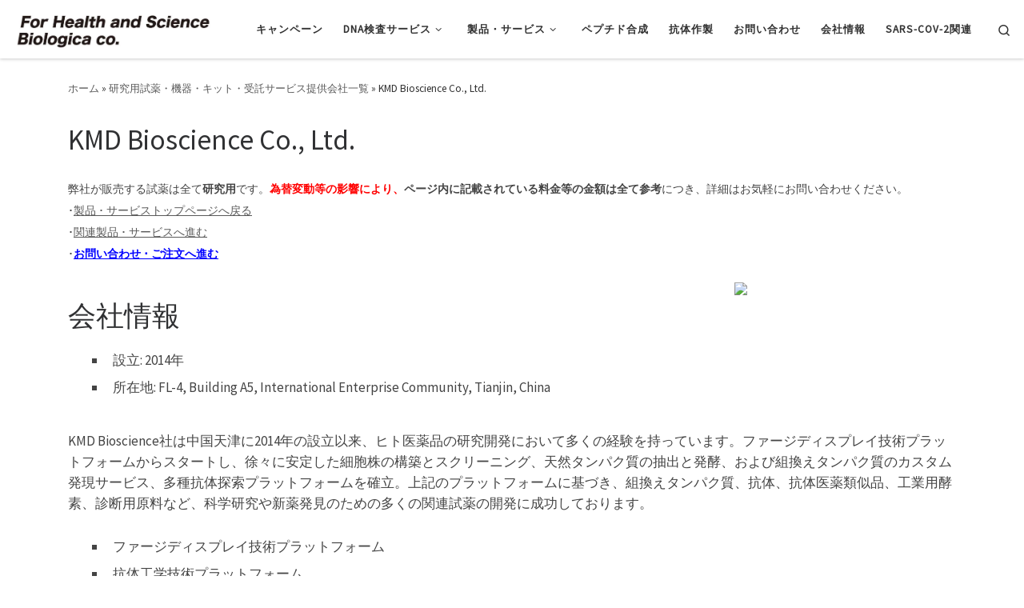

--- FILE ---
content_type: text/html; charset=UTF-8
request_url: https://www.biologica.co.jp/suppliers/kmd-bioscience/
body_size: 19729
content:
<!DOCTYPE html> <!--[if IE 7]><html class="ie ie7" dir="ltr" lang="ja" prefix="og: https://ogp.me/ns#"> <![endif]--> <!--[if IE 8]><html class="ie ie8" dir="ltr" lang="ja" prefix="og: https://ogp.me/ns#"> <![endif]--> <!--[if !(IE 7) | !(IE 8)  ]><!--><html dir="ltr" lang="ja" prefix="og: https://ogp.me/ns#" class="no-js"> <!--<![endif]--><head><style>img.lazy{min-height:1px}</style><link href="https://www.biologica.co.jp/wp-content/plugins/w3-total-cache/pub/js/lazyload.min.js" as="script"><meta charset="UTF-8" /><meta http-equiv="X-UA-Compatible" content="IE=EDGE" /><meta name="viewport" content="width=device-width, initial-scale=1.0" /><link rel="profile"  href="https://gmpg.org/xfn/11" /><link rel="pingback" href="https://www.biologica.co.jp/xmlrpc.php" /> <script defer src="[data-uri]"></script> <title>KMD Bioscience Co., Ltd. | 株式会社バイオロジカ - Supplier -</title><style>img:is([sizes="auto" i], [sizes^="auto," i]) { contain-intrinsic-size: 3000px 1500px }</style><meta name="description" content="バイオロジカが販売代理店として中国天津のKMD Bioscience社の製品をお届けします。ファージディスプレイ関連技術や抗体加工技術を基にさまざまな製品およびカスタムサービスを提供。組換えタンパク質、抗体、抗体医薬類似品、工業用酵素、診断用原料など、科学研究や新薬発見のための多くの関連試薬の開発に成功" /><meta name="robots" content="noimageindex, max-snippet:-1, max-video-preview:-1" /><meta name="google-site-verification" content="rqTJOyRy4sg28Zqlek8QXK8T5TZlAn5gIAwpWeB_dhs" /><meta name="keywords" content="kmd bioscience,販売代理店,輸入代理店,ファージディスプレイ,抗体,タンパク質" /><link rel="canonical" href="https://www.biologica.co.jp/suppliers/kmd-bioscience/" /><meta name="generator" content="All in One SEO (AIOSEO) 4.9.3" />  <script defer src="https://www.googletagmanager.com/gtag/js?id=G-VVH91DXXGS"></script> <script defer src="[data-uri]"></script> <script defer src="[data-uri]"></script> <meta property="og:locale" content="ja_JP" /><meta property="og:site_name" content="KMD Bioscience Co., Ltd." /><meta property="og:type" content="article" /><meta property="og:title" content="KMD Bioscience Co., Ltd. | 株式会社バイオロジカ - Supplier -" /><meta property="og:description" content="バイオロジカが販売代理店として中国天津のKMD Bioscience社の製品をお届けします。ファージディスプレイ関連技術や抗体加工技術を基にさまざまな製品およびカスタムサービスを提供。組換えタンパク質、抗体、抗体医薬類似品、工業用酵素、診断用原料など、科学研究や新薬発見のための多くの関連試薬の開発に成功" /><meta property="og:url" content="https://www.biologica.co.jp/suppliers/kmd-bioscience/" /><meta property="fb:admins" content="542495286110727" /><meta property="og:image" content="https://www.biologica.co.jp/wp-content/uploads/cropped-bio.jpg" /><meta property="og:image:secure_url" content="https://www.biologica.co.jp/wp-content/uploads/cropped-bio.jpg" /><meta property="og:image:width" content="512" /><meta property="og:image:height" content="512" /><meta property="article:published_time" content="2024-01-09T07:29:26+00:00" /><meta property="article:modified_time" content="2024-09-05T03:05:51+00:00" /><meta property="article:publisher" content="https://www.facebook.com/BiologicaCo/" /><meta property="article:author" content="https://www.facebook.com/BiologicaCo/" /><meta name="twitter:card" content="summary_large_image" /><meta name="twitter:site" content="@biologica_co" /><meta name="twitter:title" content="KMD Bioscience Co., Ltd. | 株式会社バイオロジカ - Supplier -" /><meta name="twitter:description" content="バイオロジカが販売代理店として中国天津のKMD Bioscience社の製品をお届けします。ファージディスプレイ関連技術や抗体加工技術を基にさまざまな製品およびカスタムサービスを提供。組換えタンパク質、抗体、抗体医薬類似品、工業用酵素、診断用原料など、科学研究や新薬発見のための多くの関連試薬の開発に成功" /><meta name="twitter:creator" content="@biologica_co" /><meta name="twitter:image" content="https://www.biologica.co.jp/wp-content/uploads/cropped-bio.jpg" /> <script type="application/ld+json" class="aioseo-schema">{"@context":"https:\/\/schema.org","@graph":[{"@type":"BreadcrumbList","@id":"https:\/\/www.biologica.co.jp\/suppliers\/kmd-bioscience\/#breadcrumblist","itemListElement":[{"@type":"ListItem","@id":"https:\/\/www.biologica.co.jp#listItem","position":1,"name":"Home","item":"https:\/\/www.biologica.co.jp","nextItem":{"@type":"ListItem","@id":"https:\/\/www.biologica.co.jp\/suppliers\/#listItem","name":"\u7814\u7a76\u7528\u8a66\u85ac\u30fb\u6a5f\u5668\u30fb\u30ad\u30c3\u30c8\u30fb\u53d7\u8a17\u30b5\u30fc\u30d3\u30b9\u63d0\u4f9b\u4f1a\u793e\u4e00\u89a7"}},{"@type":"ListItem","@id":"https:\/\/www.biologica.co.jp\/suppliers\/#listItem","position":2,"name":"\u7814\u7a76\u7528\u8a66\u85ac\u30fb\u6a5f\u5668\u30fb\u30ad\u30c3\u30c8\u30fb\u53d7\u8a17\u30b5\u30fc\u30d3\u30b9\u63d0\u4f9b\u4f1a\u793e\u4e00\u89a7","item":"https:\/\/www.biologica.co.jp\/suppliers\/","nextItem":{"@type":"ListItem","@id":"https:\/\/www.biologica.co.jp\/suppliers\/kmd-bioscience\/#listItem","name":"KMD Bioscience Co., Ltd."},"previousItem":{"@type":"ListItem","@id":"https:\/\/www.biologica.co.jp#listItem","name":"Home"}},{"@type":"ListItem","@id":"https:\/\/www.biologica.co.jp\/suppliers\/kmd-bioscience\/#listItem","position":3,"name":"KMD Bioscience Co., Ltd.","previousItem":{"@type":"ListItem","@id":"https:\/\/www.biologica.co.jp\/suppliers\/#listItem","name":"\u7814\u7a76\u7528\u8a66\u85ac\u30fb\u6a5f\u5668\u30fb\u30ad\u30c3\u30c8\u30fb\u53d7\u8a17\u30b5\u30fc\u30d3\u30b9\u63d0\u4f9b\u4f1a\u793e\u4e00\u89a7"}}]},{"@type":"Organization","@id":"https:\/\/www.biologica.co.jp\/#organization","name":"\u682a\u5f0f\u4f1a\u793e\u30d0\u30a4\u30aa\u30ed\u30b8\u30ab - Biologica Co.","description":"\u7814\u7a76\u7528\u8a66\u85ac\u30fb\u7406\u5316\u5b66\u6a5f\u5668\u8f38\u5165\u8ca9\u58f2\u306e\u682a\u5f0f\u4f1a\u793e\u30d0\u30a4\u30aa\u30ed\u30b8\u30ab\u3067\u3059\u3002","url":"https:\/\/www.biologica.co.jp\/","email":"biologica@biologica.co.jp","telephone":"+81522626732","foundingDate":"1991-04-23","logo":{"@type":"ImageObject","url":"https:\/\/www.biologica.co.jp\/wp-content\/uploads\/bio.jpg","@id":"https:\/\/www.biologica.co.jp\/suppliers\/kmd-bioscience\/#organizationLogo","width":1181,"height":1181,"caption":"\u30d0\u30a4\u30aa\u30ed\u30b8\u30ab\u30ed\u30b4"},"image":{"@id":"https:\/\/www.biologica.co.jp\/suppliers\/kmd-bioscience\/#organizationLogo"},"sameAs":["https:\/\/www.facebook.com\/BiologicaCo\/","https:\/\/twitter.com\/biologica_co","https:\/\/www.youtube.com\/channel\/UCYD8EHJBjgBT0BFop8OdK-A"]},{"@type":"WebPage","@id":"https:\/\/www.biologica.co.jp\/suppliers\/kmd-bioscience\/#webpage","url":"https:\/\/www.biologica.co.jp\/suppliers\/kmd-bioscience\/","name":"KMD Bioscience Co., Ltd. | \u682a\u5f0f\u4f1a\u793e\u30d0\u30a4\u30aa\u30ed\u30b8\u30ab - Supplier -","description":"\u30d0\u30a4\u30aa\u30ed\u30b8\u30ab\u304c\u8ca9\u58f2\u4ee3\u7406\u5e97\u3068\u3057\u3066\u4e2d\u56fd\u5929\u6d25\u306eKMD Bioscience\u793e\u306e\u88fd\u54c1\u3092\u304a\u5c4a\u3051\u3057\u307e\u3059\u3002\u30d5\u30a1\u30fc\u30b8\u30c7\u30a3\u30b9\u30d7\u30ec\u30a4\u95a2\u9023\u6280\u8853\u3084\u6297\u4f53\u52a0\u5de5\u6280\u8853\u3092\u57fa\u306b\u3055\u307e\u3056\u307e\u306a\u88fd\u54c1\u304a\u3088\u3073\u30ab\u30b9\u30bf\u30e0\u30b5\u30fc\u30d3\u30b9\u3092\u63d0\u4f9b\u3002\u7d44\u63db\u3048\u30bf\u30f3\u30d1\u30af\u8cea\u3001\u6297\u4f53\u3001\u6297\u4f53\u533b\u85ac\u985e\u4f3c\u54c1\u3001\u5de5\u696d\u7528\u9175\u7d20\u3001\u8a3a\u65ad\u7528\u539f\u6599\u306a\u3069\u3001\u79d1\u5b66\u7814\u7a76\u3084\u65b0\u85ac\u767a\u898b\u306e\u305f\u3081\u306e\u591a\u304f\u306e\u95a2\u9023\u8a66\u85ac\u306e\u958b\u767a\u306b\u6210\u529f","inLanguage":"ja","isPartOf":{"@id":"https:\/\/www.biologica.co.jp\/#website"},"breadcrumb":{"@id":"https:\/\/www.biologica.co.jp\/suppliers\/kmd-bioscience\/#breadcrumblist"},"datePublished":"2024-01-09T16:29:26+09:00","dateModified":"2024-09-05T12:05:51+09:00"},{"@type":"WebSite","@id":"https:\/\/www.biologica.co.jp\/#website","url":"https:\/\/www.biologica.co.jp\/","name":"\u682a\u5f0f\u4f1a\u793e\u30d0\u30a4\u30aa\u30ed\u30b8\u30ab","alternateName":"Biologica Co.","description":"\u7814\u7a76\u7528\u8a66\u85ac\u30fb\u7406\u5316\u5b66\u6a5f\u5668\u8f38\u5165\u8ca9\u58f2\u306e\u682a\u5f0f\u4f1a\u793e\u30d0\u30a4\u30aa\u30ed\u30b8\u30ab\u3067\u3059\u3002","inLanguage":"ja","publisher":{"@id":"https:\/\/www.biologica.co.jp\/#organization"}}]}</script> <link href='https://www.gstatic.com' rel='preconnect' /><link href='https://cse.google.com' rel='preconnect' /><link href='https://www.clarity.ms' rel='preconnect' /><link rel="alternate" type="application/rss+xml" title="株式会社バイオロジカ &raquo; フィード" href="https://www.biologica.co.jp/feed/" /><link rel="alternate" type="application/rss+xml" title="株式会社バイオロジカ &raquo; コメントフィード" href="https://www.biologica.co.jp/comments/feed/" /><link rel='stylesheet' id='wp-block-library-css' href='https://www.biologica.co.jp/wp-includes/css/dist/block-library/style.min.css?ver=352e8e948e87fdb02eb657528fb4b1e1' media='all' /><style id='classic-theme-styles-inline-css'>/*! This file is auto-generated */
.wp-block-button__link{color:#fff;background-color:#32373c;border-radius:9999px;box-shadow:none;text-decoration:none;padding:calc(.667em + 2px) calc(1.333em + 2px);font-size:1.125em}.wp-block-file__button{background:#32373c;color:#fff;text-decoration:none}</style><link rel='stylesheet' id='aioseo/css/src/vue/standalone/blocks/table-of-contents/global.scss-css' href='https://www.biologica.co.jp/wp-content/cache/autoptimize/css/autoptimize_single_8aeaa129c1f80e6e5dbaa329351d1482.css?ver=4.9.3' media='all' /><style id='global-styles-inline-css'>:root{--wp--preset--aspect-ratio--square: 1;--wp--preset--aspect-ratio--4-3: 4/3;--wp--preset--aspect-ratio--3-4: 3/4;--wp--preset--aspect-ratio--3-2: 3/2;--wp--preset--aspect-ratio--2-3: 2/3;--wp--preset--aspect-ratio--16-9: 16/9;--wp--preset--aspect-ratio--9-16: 9/16;--wp--preset--color--black: #000000;--wp--preset--color--cyan-bluish-gray: #abb8c3;--wp--preset--color--white: #ffffff;--wp--preset--color--pale-pink: #f78da7;--wp--preset--color--vivid-red: #cf2e2e;--wp--preset--color--luminous-vivid-orange: #ff6900;--wp--preset--color--luminous-vivid-amber: #fcb900;--wp--preset--color--light-green-cyan: #7bdcb5;--wp--preset--color--vivid-green-cyan: #00d084;--wp--preset--color--pale-cyan-blue: #8ed1fc;--wp--preset--color--vivid-cyan-blue: #0693e3;--wp--preset--color--vivid-purple: #9b51e0;--wp--preset--gradient--vivid-cyan-blue-to-vivid-purple: linear-gradient(135deg,rgba(6,147,227,1) 0%,rgb(155,81,224) 100%);--wp--preset--gradient--light-green-cyan-to-vivid-green-cyan: linear-gradient(135deg,rgb(122,220,180) 0%,rgb(0,208,130) 100%);--wp--preset--gradient--luminous-vivid-amber-to-luminous-vivid-orange: linear-gradient(135deg,rgba(252,185,0,1) 0%,rgba(255,105,0,1) 100%);--wp--preset--gradient--luminous-vivid-orange-to-vivid-red: linear-gradient(135deg,rgba(255,105,0,1) 0%,rgb(207,46,46) 100%);--wp--preset--gradient--very-light-gray-to-cyan-bluish-gray: linear-gradient(135deg,rgb(238,238,238) 0%,rgb(169,184,195) 100%);--wp--preset--gradient--cool-to-warm-spectrum: linear-gradient(135deg,rgb(74,234,220) 0%,rgb(151,120,209) 20%,rgb(207,42,186) 40%,rgb(238,44,130) 60%,rgb(251,105,98) 80%,rgb(254,248,76) 100%);--wp--preset--gradient--blush-light-purple: linear-gradient(135deg,rgb(255,206,236) 0%,rgb(152,150,240) 100%);--wp--preset--gradient--blush-bordeaux: linear-gradient(135deg,rgb(254,205,165) 0%,rgb(254,45,45) 50%,rgb(107,0,62) 100%);--wp--preset--gradient--luminous-dusk: linear-gradient(135deg,rgb(255,203,112) 0%,rgb(199,81,192) 50%,rgb(65,88,208) 100%);--wp--preset--gradient--pale-ocean: linear-gradient(135deg,rgb(255,245,203) 0%,rgb(182,227,212) 50%,rgb(51,167,181) 100%);--wp--preset--gradient--electric-grass: linear-gradient(135deg,rgb(202,248,128) 0%,rgb(113,206,126) 100%);--wp--preset--gradient--midnight: linear-gradient(135deg,rgb(2,3,129) 0%,rgb(40,116,252) 100%);--wp--preset--font-size--small: 13px;--wp--preset--font-size--medium: 20px;--wp--preset--font-size--large: 36px;--wp--preset--font-size--x-large: 42px;--wp--preset--spacing--20: 0.44rem;--wp--preset--spacing--30: 0.67rem;--wp--preset--spacing--40: 1rem;--wp--preset--spacing--50: 1.5rem;--wp--preset--spacing--60: 2.25rem;--wp--preset--spacing--70: 3.38rem;--wp--preset--spacing--80: 5.06rem;--wp--preset--shadow--natural: 6px 6px 9px rgba(0, 0, 0, 0.2);--wp--preset--shadow--deep: 12px 12px 50px rgba(0, 0, 0, 0.4);--wp--preset--shadow--sharp: 6px 6px 0px rgba(0, 0, 0, 0.2);--wp--preset--shadow--outlined: 6px 6px 0px -3px rgba(255, 255, 255, 1), 6px 6px rgba(0, 0, 0, 1);--wp--preset--shadow--crisp: 6px 6px 0px rgba(0, 0, 0, 1);}:where(.is-layout-flex){gap: 0.5em;}:where(.is-layout-grid){gap: 0.5em;}body .is-layout-flex{display: flex;}.is-layout-flex{flex-wrap: wrap;align-items: center;}.is-layout-flex > :is(*, div){margin: 0;}body .is-layout-grid{display: grid;}.is-layout-grid > :is(*, div){margin: 0;}:where(.wp-block-columns.is-layout-flex){gap: 2em;}:where(.wp-block-columns.is-layout-grid){gap: 2em;}:where(.wp-block-post-template.is-layout-flex){gap: 1.25em;}:where(.wp-block-post-template.is-layout-grid){gap: 1.25em;}.has-black-color{color: var(--wp--preset--color--black) !important;}.has-cyan-bluish-gray-color{color: var(--wp--preset--color--cyan-bluish-gray) !important;}.has-white-color{color: var(--wp--preset--color--white) !important;}.has-pale-pink-color{color: var(--wp--preset--color--pale-pink) !important;}.has-vivid-red-color{color: var(--wp--preset--color--vivid-red) !important;}.has-luminous-vivid-orange-color{color: var(--wp--preset--color--luminous-vivid-orange) !important;}.has-luminous-vivid-amber-color{color: var(--wp--preset--color--luminous-vivid-amber) !important;}.has-light-green-cyan-color{color: var(--wp--preset--color--light-green-cyan) !important;}.has-vivid-green-cyan-color{color: var(--wp--preset--color--vivid-green-cyan) !important;}.has-pale-cyan-blue-color{color: var(--wp--preset--color--pale-cyan-blue) !important;}.has-vivid-cyan-blue-color{color: var(--wp--preset--color--vivid-cyan-blue) !important;}.has-vivid-purple-color{color: var(--wp--preset--color--vivid-purple) !important;}.has-black-background-color{background-color: var(--wp--preset--color--black) !important;}.has-cyan-bluish-gray-background-color{background-color: var(--wp--preset--color--cyan-bluish-gray) !important;}.has-white-background-color{background-color: var(--wp--preset--color--white) !important;}.has-pale-pink-background-color{background-color: var(--wp--preset--color--pale-pink) !important;}.has-vivid-red-background-color{background-color: var(--wp--preset--color--vivid-red) !important;}.has-luminous-vivid-orange-background-color{background-color: var(--wp--preset--color--luminous-vivid-orange) !important;}.has-luminous-vivid-amber-background-color{background-color: var(--wp--preset--color--luminous-vivid-amber) !important;}.has-light-green-cyan-background-color{background-color: var(--wp--preset--color--light-green-cyan) !important;}.has-vivid-green-cyan-background-color{background-color: var(--wp--preset--color--vivid-green-cyan) !important;}.has-pale-cyan-blue-background-color{background-color: var(--wp--preset--color--pale-cyan-blue) !important;}.has-vivid-cyan-blue-background-color{background-color: var(--wp--preset--color--vivid-cyan-blue) !important;}.has-vivid-purple-background-color{background-color: var(--wp--preset--color--vivid-purple) !important;}.has-black-border-color{border-color: var(--wp--preset--color--black) !important;}.has-cyan-bluish-gray-border-color{border-color: var(--wp--preset--color--cyan-bluish-gray) !important;}.has-white-border-color{border-color: var(--wp--preset--color--white) !important;}.has-pale-pink-border-color{border-color: var(--wp--preset--color--pale-pink) !important;}.has-vivid-red-border-color{border-color: var(--wp--preset--color--vivid-red) !important;}.has-luminous-vivid-orange-border-color{border-color: var(--wp--preset--color--luminous-vivid-orange) !important;}.has-luminous-vivid-amber-border-color{border-color: var(--wp--preset--color--luminous-vivid-amber) !important;}.has-light-green-cyan-border-color{border-color: var(--wp--preset--color--light-green-cyan) !important;}.has-vivid-green-cyan-border-color{border-color: var(--wp--preset--color--vivid-green-cyan) !important;}.has-pale-cyan-blue-border-color{border-color: var(--wp--preset--color--pale-cyan-blue) !important;}.has-vivid-cyan-blue-border-color{border-color: var(--wp--preset--color--vivid-cyan-blue) !important;}.has-vivid-purple-border-color{border-color: var(--wp--preset--color--vivid-purple) !important;}.has-vivid-cyan-blue-to-vivid-purple-gradient-background{background: var(--wp--preset--gradient--vivid-cyan-blue-to-vivid-purple) !important;}.has-light-green-cyan-to-vivid-green-cyan-gradient-background{background: var(--wp--preset--gradient--light-green-cyan-to-vivid-green-cyan) !important;}.has-luminous-vivid-amber-to-luminous-vivid-orange-gradient-background{background: var(--wp--preset--gradient--luminous-vivid-amber-to-luminous-vivid-orange) !important;}.has-luminous-vivid-orange-to-vivid-red-gradient-background{background: var(--wp--preset--gradient--luminous-vivid-orange-to-vivid-red) !important;}.has-very-light-gray-to-cyan-bluish-gray-gradient-background{background: var(--wp--preset--gradient--very-light-gray-to-cyan-bluish-gray) !important;}.has-cool-to-warm-spectrum-gradient-background{background: var(--wp--preset--gradient--cool-to-warm-spectrum) !important;}.has-blush-light-purple-gradient-background{background: var(--wp--preset--gradient--blush-light-purple) !important;}.has-blush-bordeaux-gradient-background{background: var(--wp--preset--gradient--blush-bordeaux) !important;}.has-luminous-dusk-gradient-background{background: var(--wp--preset--gradient--luminous-dusk) !important;}.has-pale-ocean-gradient-background{background: var(--wp--preset--gradient--pale-ocean) !important;}.has-electric-grass-gradient-background{background: var(--wp--preset--gradient--electric-grass) !important;}.has-midnight-gradient-background{background: var(--wp--preset--gradient--midnight) !important;}.has-small-font-size{font-size: var(--wp--preset--font-size--small) !important;}.has-medium-font-size{font-size: var(--wp--preset--font-size--medium) !important;}.has-large-font-size{font-size: var(--wp--preset--font-size--large) !important;}.has-x-large-font-size{font-size: var(--wp--preset--font-size--x-large) !important;}
:where(.wp-block-post-template.is-layout-flex){gap: 1.25em;}:where(.wp-block-post-template.is-layout-grid){gap: 1.25em;}
:where(.wp-block-columns.is-layout-flex){gap: 2em;}:where(.wp-block-columns.is-layout-grid){gap: 2em;}
:root :where(.wp-block-pullquote){font-size: 1.5em;line-height: 1.6;}</style><link rel='stylesheet' id='contact-form-7-css' href='https://www.biologica.co.jp/wp-content/cache/autoptimize/css/autoptimize_single_64ac31699f5326cb3c76122498b76f66.css?ver=6.1.4' media='all' /><link rel='stylesheet' id='customizr-main-css' href='https://www.biologica.co.jp/wp-content/themes/customizr/assets/front/css/style.min.css?ver=4.4.24' media='all' /><style id='customizr-main-inline-css'>body {
                font-size : 0.88rem;
                line-height : 1.5em;
              }

#czr-push-footer { display: none; visibility: hidden; }
        .czr-sticky-footer #czr-push-footer.sticky-footer-enabled { display: block; }</style> <script src="https://www.biologica.co.jp/wp-includes/js/jquery/jquery.min.js?ver=3.7.1" id="jquery-core-js"></script> <script defer src="https://www.biologica.co.jp/wp-includes/js/jquery/jquery-migrate.min.js?ver=3.4.1" id="jquery-migrate-js"></script> <script defer src="https://www.biologica.co.jp/wp-content/themes/customizr/assets/front/js/libs/modernizr.min.js?ver=4.4.24" id="modernizr-js"></script> <script defer src="https://www.biologica.co.jp/wp-includes/js/underscore.min.js?ver=1.13.7" id="underscore-js"></script> <script defer id="tc-scripts-js-extra" src="[data-uri]"></script> <script src="https://www.biologica.co.jp/wp-content/themes/customizr/assets/front/js/tc-scripts.min.js?ver=4.4.24" id="tc-scripts-js" defer></script> <link rel="https://api.w.org/" href="https://www.biologica.co.jp/wp-json/" /><link rel="alternate" title="JSON" type="application/json" href="https://www.biologica.co.jp/wp-json/wp/v2/pages/17903" /><link rel="EditURI" type="application/rsd+xml" title="RSD" href="https://www.biologica.co.jp/xmlrpc.php?rsd" /><link rel="alternate" title="oEmbed (JSON)" type="application/json+oembed" href="https://www.biologica.co.jp/wp-json/oembed/1.0/embed?url=https%3A%2F%2Fwww.biologica.co.jp%2Fsuppliers%2Fkmd-bioscience%2F" /><link rel="alternate" title="oEmbed (XML)" type="text/xml+oembed" href="https://www.biologica.co.jp/wp-json/oembed/1.0/embed?url=https%3A%2F%2Fwww.biologica.co.jp%2Fsuppliers%2Fkmd-bioscience%2F&#038;format=xml" /> <script defer src="https://www.googletagmanager.com/gtag/js?id=AW-1069794135" type="text/javascript"></script><script defer src="[data-uri]"></script> <link rel="preload" as="font" type="font/woff2" href="https://www.biologica.co.jp/wp-content/themes/customizr/assets/shared/fonts/customizr/customizr.woff2?128396981" crossorigin="anonymous"/><link rel="icon" href="https://www.biologica.co.jp/wp-content/uploads/cropped-bio-32x32.jpg" sizes="32x32" /><link rel="icon" href="https://www.biologica.co.jp/wp-content/uploads/cropped-bio-192x192.jpg" sizes="192x192" /><link rel="apple-touch-icon" href="https://www.biologica.co.jp/wp-content/uploads/cropped-bio-180x180.jpg" /><meta name="msapplication-TileImage" content="https://www.biologica.co.jp/wp-content/uploads/cropped-bio-270x270.jpg" /></head><body data-rsssl=1 class="wp-singular page-template-default page page-id-17903 page-child parent-pageid-2664 wp-custom-logo wp-embed-responsive wp-theme-customizr czr-link-hover-underline header-skin-light footer-skin-dark czr-no-sidebar tc-center-images czr-full-layout customizr-4-4-24 czr-sticky-footer"> <a class="screen-reader-text skip-link" href="#content">コンテンツへスキップ</a><div id="tc-page-wrap" class=""><header class="tpnav-header__header tc-header sl-logo_left sticky-brand-shrink-on sticky-transparent czr-submenu-fade czr-submenu-move" ><div class="primary-navbar__wrapper d-none d-lg-block has-horizontal-menu desktop-sticky" ><div class="container-fluid"><div class="row align-items-center flex-row primary-navbar__row"><div class="branding__container col col-auto" ><div class="branding align-items-center flex-column "><div class="branding-row d-flex flex-row align-items-center align-self-start"><div class="navbar-brand col-auto " > <a class="navbar-brand-sitelogo" href="https://www.biologica.co.jp/"  aria-label="株式会社バイオロジカ | 研究用試薬・理化学機器輸入販売の株式会社バイオロジカです。" > <noscript><img src="data:image/svg+xml,%3Csvg%20xmlns='http://www.w3.org/2000/svg'%20viewBox='0%200%201181%20231'%3E%3C/svg%3E" data-src="https://www.biologica.co.jp/wp-content/uploads/For-health-and-science-biologica-co.jpg" alt="トップページへ戻る" class=" lazy" width='1181' height='231' style="max-width:250px;max-height:100px" data-no-retina></noscript><img src='data:image/svg+xml,%3Csvg%20xmlns=%22http://www.w3.org/2000/svg%22%20viewBox=%220%200%201181%20231%22%3E%3C/svg%3E' data-src="https://www.biologica.co.jp/wp-content/uploads/For-health-and-science-biologica-co.jpg" alt="トップページへ戻る" class="lazyload " width='1181' height='231' style="max-width:250px;max-height:100px" data-no-retina> </a></div></div></div></div><div class="primary-nav__container justify-content-lg-around col col-lg-auto flex-lg-column" ><div class="primary-nav__wrapper flex-lg-row align-items-center justify-content-end"><nav class="primary-nav__nav col" id="primary-nav"><div class="nav__menu-wrapper primary-nav__menu-wrapper justify-content-end czr-open-on-hover" ><ul id="main-menu" class="primary-nav__menu regular-nav nav__menu nav"><li id="menu-item-21439" class="menu-item menu-item-type-custom menu-item-object-custom menu-item-home menu-item-21439"><a href="https://www.biologica.co.jp/#campaign" class="nav__link"><span class="nav__title">キャンペーン</span></a></li><li id="menu-item-2278" class="menu-item menu-item-type-post_type menu-item-object-page menu-item-has-children czr-dropdown menu-item-2278"><a data-toggle="czr-dropdown" aria-haspopup="true" aria-expanded="false" href="https://www.biologica.co.jp/dna_paternity_testing/" class="nav__link"><span class="nav__title">DNA検査サービス</span><span class="caret__dropdown-toggler"><i class="icn-down-small"></i></span></a><ul class="dropdown-menu czr-dropdown-menu"><li id="menu-item-2285" class="menu-item menu-item-type-post_type menu-item-object-page dropdown-item menu-item-2285"><a href="https://www.biologica.co.jp/dna_paternity_testing/" class="nav__link"><span class="nav__title">DNA型親子鑑定</span></a></li><li id="menu-item-287" class="menu-item menu-item-type-post_type menu-item-object-page dropdown-item menu-item-287"><a href="https://www.biologica.co.jp/dna_paternity_testing/pets/" class="nav__link"><span class="nav__title">ペットのDNA鑑定</span></a></li><li id="menu-item-276" class="menu-item menu-item-type-post_type menu-item-object-page dropdown-item menu-item-276"><a href="https://www.biologica.co.jp/dna_paternity_testing/food-genome/" class="nav__link"><span class="nav__title">その他のDNA検査サービス (食品、肉の雄雌、遺伝子改変)</span></a></li><li id="menu-item-9171" class="menu-item menu-item-type-post_type menu-item-object-page dropdown-item menu-item-9171"><a href="https://www.biologica.co.jp/dna_paternity_testing/faq/" class="nav__link"><span class="nav__title">DNA検査でのよくあるご質問</span></a></li></ul></li><li id="menu-item-46" class="menu-item menu-item-type-post_type menu-item-object-page menu-item-has-children czr-dropdown menu-item-46"><a data-toggle="czr-dropdown" aria-haspopup="true" aria-expanded="false" href="https://www.biologica.co.jp/products-service/" class="nav__link"><span class="nav__title">製品・サービス</span><span class="caret__dropdown-toggler"><i class="icn-down-small"></i></span></a><ul class="dropdown-menu czr-dropdown-menu"><li id="menu-item-322" class="menu-item menu-item-type-post_type menu-item-object-page menu-item-has-children czr-dropdown-submenu dropdown-item menu-item-322"><a data-toggle="czr-dropdown" aria-haspopup="true" aria-expanded="false" href="https://www.biologica.co.jp/products-service/reagents/" class="nav__link"><span class="nav__title">研究用試薬 (生化学用試薬)</span><span class="caret__dropdown-toggler"><i class="icn-down-small"></i></span></a><ul class="dropdown-menu czr-dropdown-menu"><li id="menu-item-1887" class="menu-item menu-item-type-post_type menu-item-object-page dropdown-item menu-item-1887"><a href="https://www.biologica.co.jp/products-service/reagents/dmap-acyldonor/" class="nav__link"><span class="nav__title">抗原・レセプターの特異的蛍光標識試薬</span></a></li><li id="menu-item-4886" class="menu-item menu-item-type-post_type menu-item-object-page dropdown-item menu-item-4886"><a href="https://www.biologica.co.jp/products-service/reagents/pcr/" class="nav__link"><span class="nav__title">ポリメラーゼ PCR関連試薬</span></a></li><li id="menu-item-4889" class="menu-item menu-item-type-post_type menu-item-object-page dropdown-item menu-item-4889"><a href="https://www.biologica.co.jp/products-service/reagents/restriction-modification-enzyme/" class="nav__link"><span class="nav__title">制限酵素・修飾酵素</span></a></li><li id="menu-item-4890" class="menu-item menu-item-type-post_type menu-item-object-page dropdown-item menu-item-4890"><a href="https://www.biologica.co.jp/products-service/reagents/dna-marker/" class="nav__link"><span class="nav__title">DNA分子量サイズマーカー</span></a></li><li id="menu-item-17864" class="menu-item menu-item-type-post_type menu-item-object-page dropdown-item menu-item-17864"><a href="https://www.biologica.co.jp/products-service/reagents/elisa/" class="nav__link"><span class="nav__title">ELISAキット</span></a></li><li id="menu-item-4891" class="menu-item menu-item-type-post_type menu-item-object-page dropdown-item menu-item-4891"><a href="https://www.biologica.co.jp/products-service/reagents/cloning-competent-mutagenesis/" class="nav__link"><span class="nav__title">クローニング・突然変異導入関連試薬</span></a></li><li id="menu-item-4892" class="menu-item menu-item-type-post_type menu-item-object-page dropdown-item menu-item-4892"><a href="https://www.biologica.co.jp/products-service/reagents/nucleic-acid-purification/" class="nav__link"><span class="nav__title">核酸精製関連試薬</span></a></li><li id="menu-item-4894" class="menu-item menu-item-type-post_type menu-item-object-page dropdown-item menu-item-4894"><a href="https://www.biologica.co.jp/products-service/reagents/gene-expression/" class="nav__link"><span class="nav__title">遺伝子発現関連製品</span></a></li><li id="menu-item-4888" class="menu-item menu-item-type-post_type menu-item-object-page dropdown-item menu-item-4888"><a href="https://www.biologica.co.jp/products-service/reagents/protein-extraction-purification/" class="nav__link"><span class="nav__title">タンパクの抽出・精製・検出関連試薬</span></a></li><li id="menu-item-4893" class="menu-item menu-item-type-post_type menu-item-object-page dropdown-item menu-item-4893"><a href="https://www.biologica.co.jp/products-service/reagents/cell-culture-detection/" class="nav__link"><span class="nav__title">細胞培養・検出関連試薬</span></a></li><li id="menu-item-4895" class="menu-item menu-item-type-post_type menu-item-object-page dropdown-item menu-item-4895"><a href="https://www.biologica.co.jp/products-service/reagents/agarose/" class="nav__link"><span class="nav__title">電気泳動用アガロースゲル</span></a></li><li id="menu-item-190" class="menu-item menu-item-type-post_type menu-item-object-page menu-item-has-children czr-dropdown-submenu dropdown-item menu-item-190"><a data-toggle="czr-dropdown" aria-haspopup="true" aria-expanded="false" href="https://www.biologica.co.jp/products-service/reagents/antibody/" class="nav__link"><span class="nav__title">抗体</span><span class="caret__dropdown-toggler"><i class="icn-down-small"></i></span></a><ul class="dropdown-menu czr-dropdown-menu"><li id="menu-item-233" class="menu-item menu-item-type-post_type menu-item-object-page dropdown-item menu-item-233"><a href="https://www.biologica.co.jp/products-service/reagents/adcs/" class="nav__link"><span class="nav__title">抗体薬物結合体 (ADC)</span></a></li></ul></li><li id="menu-item-6122" class="menu-item menu-item-type-post_type menu-item-object-page menu-item-has-children czr-dropdown-submenu dropdown-item menu-item-6122"><a data-toggle="czr-dropdown" aria-haspopup="true" aria-expanded="false" href="https://www.biologica.co.jp/products-service/reagents/antibody-peptide-library/" class="nav__link"><span class="nav__title">ファージディスプレイ 抗体・ペプチドライブラリー</span><span class="caret__dropdown-toggler"><i class="icn-down-small"></i></span></a><ul class="dropdown-menu czr-dropdown-menu"><li id="menu-item-5179" class="menu-item menu-item-type-post_type menu-item-object-page dropdown-item menu-item-5179"><a href="https://www.biologica.co.jp/products-service/reagents/phage-display-antibody-library-kit/" class="nav__link"><span class="nav__title">抗体ライブラリー構築キット</span></a></li></ul></li><li id="menu-item-187" class="menu-item menu-item-type-post_type menu-item-object-page dropdown-item menu-item-187"><a href="https://www.biologica.co.jp/products-service/reagents/peptide/" class="nav__link"><span class="nav__title">合成ペプチド</span></a></li><li id="menu-item-193" class="menu-item menu-item-type-post_type menu-item-object-page dropdown-item menu-item-193"><a href="https://www.biologica.co.jp/products-service/reagents/recombinant-protein/" class="nav__link"><span class="nav__title">組み換え蛋白質</span></a></li><li id="menu-item-2941" class="menu-item menu-item-type-post_type menu-item-object-page dropdown-item menu-item-2941"><a href="https://www.biologica.co.jp/products-service/reagents/pna/" class="nav__link"><span class="nav__title">PNA (ペプチド核酸)関連製品</span></a></li></ul></li><li id="menu-item-313" class="menu-item menu-item-type-post_type menu-item-object-page menu-item-has-children czr-dropdown-submenu dropdown-item menu-item-313"><a data-toggle="czr-dropdown" aria-haspopup="true" aria-expanded="false" href="https://www.biologica.co.jp/products-service/custom-synthesis/" class="nav__link"><span class="nav__title">受託合成サービス</span><span class="caret__dropdown-toggler"><i class="icn-down-small"></i></span></a><ul class="dropdown-menu czr-dropdown-menu"><li id="menu-item-139" class="menu-item menu-item-type-post_type menu-item-object-page dropdown-item menu-item-139"><a href="https://www.biologica.co.jp/products-service/custom-synthesis/nucleic-acid/" class="nav__link"><span class="nav__title">オリゴヌクレオチド合成 (DNA・RNA)</span></a></li><li id="menu-item-5632" class="menu-item menu-item-type-post_type menu-item-object-page dropdown-item menu-item-5632"><a href="https://www.biologica.co.jp/products-service/custom-synthesis/nucleic-acid/gene-synthesis/" class="nav__link"><span class="nav__title">人工遺伝子合成</span></a></li><li id="menu-item-147" class="menu-item menu-item-type-post_type menu-item-object-page dropdown-item menu-item-147"><a href="https://www.biologica.co.jp/products-service/custom-synthesis/organic/" class="nav__link"><span class="nav__title">コンジュゲーション・有機合成</span></a></li><li id="menu-item-166" class="menu-item menu-item-type-post_type menu-item-object-page dropdown-item menu-item-166"><a href="https://www.biologica.co.jp/products-service/custom-synthesis/peptide/" class="nav__link"><span class="nav__title">ペプチド合成</span></a></li><li id="menu-item-183" class="menu-item menu-item-type-post_type menu-item-object-page dropdown-item menu-item-183"><a href="https://www.biologica.co.jp/products-service/custom-synthesis/pna/" class="nav__link"><span class="nav__title">PNA合成 (ペプチド核酸)</span></a></li><li id="menu-item-12206" class="menu-item menu-item-type-post_type menu-item-object-page dropdown-item menu-item-12206"><a href="https://www.biologica.co.jp/products-service/custom-synthesis/glycan/" class="nav__link"><span class="nav__title">糖鎖合成</span></a></li></ul></li><li id="menu-item-316" class="menu-item menu-item-type-post_type menu-item-object-page menu-item-has-children czr-dropdown-submenu dropdown-item menu-item-316"><a data-toggle="czr-dropdown" aria-haspopup="true" aria-expanded="false" href="https://www.biologica.co.jp/products-service/custom-antibody/" class="nav__link"><span class="nav__title">抗体作製受託サービス</span><span class="caret__dropdown-toggler"><i class="icn-down-small"></i></span></a><ul class="dropdown-menu czr-dropdown-menu"><li id="menu-item-21712" class="menu-item menu-item-type-post_type menu-item-object-page dropdown-item menu-item-21712"><a href="https://www.biologica.co.jp/products-service/custom-antibody/monoclonal-production/" class="nav__link"><span class="nav__title">モノクローナル抗体</span></a></li><li id="menu-item-206" class="menu-item menu-item-type-post_type menu-item-object-page dropdown-item menu-item-206"><a href="https://www.biologica.co.jp/products-service/custom-antibody/polyclonal-igg/" class="nav__link"><span class="nav__title">ポリクローナル抗体 : IgG</span></a></li><li id="menu-item-209" class="menu-item menu-item-type-post_type menu-item-object-page dropdown-item menu-item-209"><a href="https://www.biologica.co.jp/products-service/custom-antibody/polyclonal-igy/" class="nav__link"><span class="nav__title">ポリクローナル抗体 : IgY</span></a></li><li id="menu-item-1028" class="menu-item menu-item-type-post_type menu-item-object-page dropdown-item menu-item-1028"><a href="https://www.biologica.co.jp/products-service/custom-antibody/single-domain/" class="nav__link"><span class="nav__title">シングルドメイン抗体 : VHH</span></a></li><li id="menu-item-6091" class="menu-item menu-item-type-post_type menu-item-object-page dropdown-item menu-item-6091"><a href="https://www.biologica.co.jp/products-service/custom-antibody/bispecific/" class="nav__link"><span class="nav__title">人工抗体 : 二重特異性抗体</span></a></li><li id="menu-item-229" class="menu-item menu-item-type-post_type menu-item-object-page dropdown-item menu-item-229"><a href="https://www.biologica.co.jp/products-service/custom-antibody/modification/" class="nav__link"><span class="nav__title">抗体への各種修飾受託サービス</span></a></li></ul></li><li id="menu-item-319" class="menu-item menu-item-type-post_type menu-item-object-page menu-item-has-children czr-dropdown-submenu dropdown-item menu-item-319"><a data-toggle="czr-dropdown" aria-haspopup="true" aria-expanded="false" href="https://www.biologica.co.jp/products-service/analysis/" class="nav__link"><span class="nav__title">受託分析サービス</span><span class="caret__dropdown-toggler"><i class="icn-down-small"></i></span></a><ul class="dropdown-menu czr-dropdown-menu"><li id="menu-item-7845" class="menu-item menu-item-type-post_type menu-item-object-page menu-item-has-children czr-dropdown-submenu dropdown-item menu-item-7845"><a data-toggle="czr-dropdown" aria-haspopup="true" aria-expanded="false" href="https://www.biologica.co.jp/products-service/analysis/antibody/" class="nav__link"><span class="nav__title">各種抗体受託解析</span><span class="caret__dropdown-toggler"><i class="icn-down-small"></i></span></a><ul class="dropdown-menu czr-dropdown-menu"><li id="menu-item-226" class="menu-item menu-item-type-post_type menu-item-object-page dropdown-item menu-item-226"><a href="https://www.biologica.co.jp/products-service/analysis/antibody/denovo-sequencing/" class="nav__link"><span class="nav__title">抗体の一次構造全解析</span></a></li></ul></li><li id="menu-item-222" class="menu-item menu-item-type-post_type menu-item-object-page dropdown-item menu-item-222"><a href="https://www.biologica.co.jp/products-service/analysis/epitope-mapping/" class="nav__link"><span class="nav__title">エピトープマッピング</span></a></li><li id="menu-item-280" class="menu-item menu-item-type-post_type menu-item-object-page dropdown-item menu-item-280"><a href="https://www.biologica.co.jp/products-service/analysis/protein-isotope-isomatch/" class="nav__link"><span class="nav__title">同位体パターン解析ソフトウェア</span></a></li><li id="menu-item-279" class="menu-item menu-item-type-post_type menu-item-object-page dropdown-item menu-item-279"><a href="https://www.biologica.co.jp/products-service/analysis/protein-sequencing-edman/" class="nav__link"><span class="nav__title">タンパク質 シーケンシング</span></a></li><li id="menu-item-2001" class="menu-item menu-item-type-post_type menu-item-object-page dropdown-item menu-item-2001"><a href="https://www.biologica.co.jp/products-service/analysis/amino-acid/" class="nav__link"><span class="nav__title">アミノ酸分析・定量</span></a></li><li id="menu-item-277" class="menu-item menu-item-type-post_type menu-item-object-page dropdown-item menu-item-277"><a href="https://www.biologica.co.jp/products-service/analysis/dna-cellline-authentication/" class="nav__link"><span class="nav__title">ヒト培養細胞株の認証</span></a></li><li id="menu-item-17033" class="menu-item menu-item-type-post_type menu-item-object-page menu-item-has-children czr-dropdown-submenu dropdown-item menu-item-17033"><a data-toggle="czr-dropdown" aria-haspopup="true" aria-expanded="false" href="https://www.biologica.co.jp/products-service/analysis/glycoprotein/" class="nav__link"><span class="nav__title">糖タンパク質受託分析</span><span class="caret__dropdown-toggler"><i class="icn-down-small"></i></span></a><ul class="dropdown-menu czr-dropdown-menu"><li id="menu-item-17016" class="menu-item menu-item-type-post_type menu-item-object-page menu-item-has-children czr-dropdown-submenu dropdown-item menu-item-17016"><a data-toggle="czr-dropdown" aria-haspopup="true" aria-expanded="false" href="https://www.biologica.co.jp/products-service/analysis/glycoprotein-structure/" class="nav__link"><span class="nav__title">糖タンパク質構造解析</span><span class="caret__dropdown-toggler"><i class="icn-down-small"></i></span></a><ul class="dropdown-menu czr-dropdown-menu"><li id="menu-item-12240" class="menu-item menu-item-type-post_type menu-item-object-page dropdown-item menu-item-12240"><a href="https://www.biologica.co.jp/products-service/analysis/glycan/" class="nav__link"><span class="nav__title">糖鎖解析</span></a></li></ul></li></ul></li><li id="menu-item-278" class="menu-item menu-item-type-post_type menu-item-object-page dropdown-item menu-item-278"><a href="https://www.biologica.co.jp/products-service/analysis/ngs/" class="nav__link"><span class="nav__title">次世代シーケンシング (NGS)</span></a></li><li id="menu-item-275" class="menu-item menu-item-type-post_type menu-item-object-page dropdown-item menu-item-275"><a href="https://www.biologica.co.jp/products-service/analysis/forensic-toxicology/" class="nav__link"><span class="nav__title">法医毒物検査</span></a></li></ul></li><li id="menu-item-200" class="menu-item menu-item-type-post_type menu-item-object-page dropdown-item menu-item-200"><a href="https://www.biologica.co.jp/products-service/peptide-fmoc-boc-aminoacid-resin/" class="nav__link"><span class="nav__title">ペプチド合成用アミノ酸</span></a></li><li id="menu-item-325" class="menu-item menu-item-type-post_type menu-item-object-page menu-item-has-children czr-dropdown-submenu dropdown-item menu-item-325"><a data-toggle="czr-dropdown" aria-haspopup="true" aria-expanded="false" href="https://www.biologica.co.jp/products-service/research-equipment/" class="nav__link"><span class="nav__title">LC/MS関連理化学機器</span><span class="caret__dropdown-toggler"><i class="icn-down-small"></i></span></a><ul class="dropdown-menu czr-dropdown-menu"><li id="menu-item-242" class="menu-item menu-item-type-post_type menu-item-object-page dropdown-item menu-item-242"><a href="https://www.biologica.co.jp/products-service/research-equipment/esi-spraytip/" class="nav__link"><span class="nav__title">ESIスプレーチップ</span></a></li><li id="menu-item-236" class="menu-item menu-item-type-post_type menu-item-object-page dropdown-item menu-item-236"><a href="https://www.biologica.co.jp/products-service/research-equipment/nanolc-column/" class="nav__link"><span class="nav__title">ナノHPLCカラム</span></a></li><li id="menu-item-281" class="menu-item menu-item-type-post_type menu-item-object-page dropdown-item menu-item-281"><a href="https://www.biologica.co.jp/products-service/research-equipment/valve-vici-valco/" class="nav__link"><span class="nav__title">VICI社製バルブ・インジェクタ・セレクタ・フィッティング</span></a></li></ul></li><li id="menu-item-4390" class="menu-item menu-item-type-post_type menu-item-object-page dropdown-item menu-item-4390"><a href="https://www.biologica.co.jp/products-service/phage-display/" class="nav__link"><span class="nav__title">ファージディスプレイ関連受託サービス概要</span></a></li><li id="menu-item-12176" class="menu-item menu-item-type-post_type menu-item-object-page menu-item-has-children czr-dropdown-submenu dropdown-item menu-item-12176"><a data-toggle="czr-dropdown" aria-haspopup="true" aria-expanded="false" href="https://www.biologica.co.jp/products-service/exosome/" class="nav__link"><span class="nav__title">エクソソーム関連製品・受託サービス</span><span class="caret__dropdown-toggler"><i class="icn-down-small"></i></span></a><ul class="dropdown-menu czr-dropdown-menu"><li id="menu-item-12177" class="menu-item menu-item-type-post_type menu-item-object-page dropdown-item menu-item-12177"><a href="https://www.biologica.co.jp/products-service/exosome/manufacturing/" class="nav__link"><span class="nav__title">エクソソーム作製</span></a></li><li id="menu-item-12207" class="menu-item menu-item-type-post_type menu-item-object-page dropdown-item menu-item-12207"><a href="https://www.biologica.co.jp/products-service/exosome/display/" class="nav__link"><span class="nav__title">エクソソーム ディスプレイ関連受託サービス</span></a></li></ul></li><li id="menu-item-17034" class="menu-item menu-item-type-post_type menu-item-object-page dropdown-item menu-item-17034"><a href="https://www.biologica.co.jp/products-service/custom-protein-expression/" class="nav__link"><span class="nav__title">タンパク質発現</span></a></li></ul></li><li id="menu-item-5141" class="menu-item menu-item-type-post_type menu-item-object-page menu-item-5141"><a href="https://www.biologica.co.jp/products-service/custom-synthesis/peptide/" class="nav__link"><span class="nav__title">ペプチド合成</span></a></li><li id="menu-item-5142" class="menu-item menu-item-type-post_type menu-item-object-page menu-item-5142"><a href="https://www.biologica.co.jp/products-service/custom-antibody/" class="nav__link"><span class="nav__title">抗体作製</span></a></li><li id="menu-item-31" class="menu-item menu-item-type-post_type menu-item-object-page menu-item-31"><a href="https://www.biologica.co.jp/access_inquiry/" class="nav__link"><span class="nav__title">お問い合わせ</span></a></li><li id="menu-item-38" class="menu-item menu-item-type-post_type menu-item-object-page menu-item-privacy-policy menu-item-38"><a href="https://www.biologica.co.jp/profile/" class="nav__link"><span class="nav__title">会社情報</span></a></li><li id="menu-item-6934" class="menu-item menu-item-type-post_type menu-item-object-page menu-item-6934"><a href="https://www.biologica.co.jp/products-service/2019-ncov/" class="nav__link"><span class="nav__title">SARS-CoV-2関連</span></a></li></ul></div></nav><div class="primary-nav__utils nav__utils col-auto" ><ul class="nav utils flex-row flex-nowrap regular-nav"><li class="nav__search " > <a href="#" class="search-toggle_btn icn-search czr-overlay-toggle_btn"  aria-expanded="false"><span class="sr-only">Search</span></a><div class="czr-search-expand"><div class="czr-search-expand-inner"><div class="search-form__container " ><form action="https://www.biologica.co.jp/" method="get" class="czr-form search-form"><div class="form-group czr-focus"> <label for="s-696200bfdad29" id="lsearch-696200bfdad29"> <span class="screen-reader-text">検索</span> <input id="s-696200bfdad29" class="form-control czr-search-field" name="s" type="search" value="" aria-describedby="lsearch-696200bfdad29" placeholder="検索&hellip;"> </label> <button type="submit" class="button"><i class="icn-search"></i><span class="screen-reader-text">検索&hellip;</span></button></div></form></div></div></div></li></ul></div></div></div></div></div></div><div class="mobile-navbar__wrapper d-lg-none mobile-sticky" ><div class="branding__container justify-content-between align-items-center container-fluid" ><div class="branding flex-column"><div class="branding-row d-flex align-self-start flex-row align-items-center"><div class="navbar-brand col-auto " > <a class="navbar-brand-sitelogo" href="https://www.biologica.co.jp/"  aria-label="株式会社バイオロジカ | 研究用試薬・理化学機器輸入販売の株式会社バイオロジカです。" > <noscript><img src="data:image/svg+xml,%3Csvg%20xmlns='http://www.w3.org/2000/svg'%20viewBox='0%200%201181%20231'%3E%3C/svg%3E" data-src="https://www.biologica.co.jp/wp-content/uploads/For-health-and-science-biologica-co.jpg" alt="トップページへ戻る" class=" lazy" width='1181' height='231' style="max-width:250px;max-height:100px" data-no-retina></noscript><img src='data:image/svg+xml,%3Csvg%20xmlns=%22http://www.w3.org/2000/svg%22%20viewBox=%220%200%201181%20231%22%3E%3C/svg%3E' data-src="https://www.biologica.co.jp/wp-content/uploads/For-health-and-science-biologica-co.jpg" alt="トップページへ戻る" class="lazyload " width='1181' height='231' style="max-width:250px;max-height:100px" data-no-retina> </a></div></div></div><div class="mobile-utils__wrapper nav__utils regular-nav"><ul class="nav utils row flex-row flex-nowrap"><li class="hamburger-toggler__container " > <button class="ham-toggler-menu czr-collapsed" data-toggle="czr-collapse" data-target="#mobile-nav"><span class="ham__toggler-span-wrapper"><span class="line line-1"></span><span class="line line-2"></span><span class="line line-3"></span></span><span class="screen-reader-text">メニュー</span></button></li></ul></div></div><div class="mobile-nav__container " ><nav class="mobile-nav__nav flex-column czr-collapse" id="mobile-nav"><div class="mobile-nav__inner container-fluid"><div class="header-search__container "><div class="search-form__container " ><form action="https://www.biologica.co.jp/" method="get" class="czr-form search-form"><div class="form-group czr-focus"> <label for="s-696200bfdb6e4" id="lsearch-696200bfdb6e4"> <span class="screen-reader-text">検索</span> <input id="s-696200bfdb6e4" class="form-control czr-search-field" name="s" type="search" value="" aria-describedby="lsearch-696200bfdb6e4" placeholder="検索&hellip;"> </label> <button type="submit" class="button"><i class="icn-search"></i><span class="screen-reader-text">検索&hellip;</span></button></div></form></div></div><div class="nav__menu-wrapper mobile-nav__menu-wrapper czr-open-on-click" ><ul id="mobile-nav-menu" class="mobile-nav__menu vertical-nav nav__menu flex-column nav"><li class="menu-item menu-item-type-custom menu-item-object-custom menu-item-home menu-item-21439"><a href="https://www.biologica.co.jp/#campaign" class="nav__link"><span class="nav__title">キャンペーン</span></a></li><li class="menu-item menu-item-type-post_type menu-item-object-page menu-item-has-children czr-dropdown menu-item-2278"><span class="display-flex nav__link-wrapper align-items-start"><a href="https://www.biologica.co.jp/dna_paternity_testing/" class="nav__link"><span class="nav__title">DNA検査サービス</span></a><button data-toggle="czr-dropdown" aria-haspopup="true" aria-expanded="false" class="caret__dropdown-toggler czr-btn-link"><i class="icn-down-small"></i></button></span><ul class="dropdown-menu czr-dropdown-menu"><li class="menu-item menu-item-type-post_type menu-item-object-page dropdown-item menu-item-2285"><a href="https://www.biologica.co.jp/dna_paternity_testing/" class="nav__link"><span class="nav__title">DNA型親子鑑定</span></a></li><li class="menu-item menu-item-type-post_type menu-item-object-page dropdown-item menu-item-287"><a href="https://www.biologica.co.jp/dna_paternity_testing/pets/" class="nav__link"><span class="nav__title">ペットのDNA鑑定</span></a></li><li class="menu-item menu-item-type-post_type menu-item-object-page dropdown-item menu-item-276"><a href="https://www.biologica.co.jp/dna_paternity_testing/food-genome/" class="nav__link"><span class="nav__title">その他のDNA検査サービス (食品、肉の雄雌、遺伝子改変)</span></a></li><li class="menu-item menu-item-type-post_type menu-item-object-page dropdown-item menu-item-9171"><a href="https://www.biologica.co.jp/dna_paternity_testing/faq/" class="nav__link"><span class="nav__title">DNA検査でのよくあるご質問</span></a></li></ul></li><li class="menu-item menu-item-type-post_type menu-item-object-page menu-item-has-children czr-dropdown menu-item-46"><span class="display-flex nav__link-wrapper align-items-start"><a href="https://www.biologica.co.jp/products-service/" class="nav__link"><span class="nav__title">製品・サービス</span></a><button data-toggle="czr-dropdown" aria-haspopup="true" aria-expanded="false" class="caret__dropdown-toggler czr-btn-link"><i class="icn-down-small"></i></button></span><ul class="dropdown-menu czr-dropdown-menu"><li class="menu-item menu-item-type-post_type menu-item-object-page menu-item-has-children czr-dropdown-submenu dropdown-item menu-item-322"><span class="display-flex nav__link-wrapper align-items-start"><a href="https://www.biologica.co.jp/products-service/reagents/" class="nav__link"><span class="nav__title">研究用試薬 (生化学用試薬)</span></a><button data-toggle="czr-dropdown" aria-haspopup="true" aria-expanded="false" class="caret__dropdown-toggler czr-btn-link"><i class="icn-down-small"></i></button></span><ul class="dropdown-menu czr-dropdown-menu"><li class="menu-item menu-item-type-post_type menu-item-object-page dropdown-item menu-item-1887"><a href="https://www.biologica.co.jp/products-service/reagents/dmap-acyldonor/" class="nav__link"><span class="nav__title">抗原・レセプターの特異的蛍光標識試薬</span></a></li><li class="menu-item menu-item-type-post_type menu-item-object-page dropdown-item menu-item-4886"><a href="https://www.biologica.co.jp/products-service/reagents/pcr/" class="nav__link"><span class="nav__title">ポリメラーゼ PCR関連試薬</span></a></li><li class="menu-item menu-item-type-post_type menu-item-object-page dropdown-item menu-item-4889"><a href="https://www.biologica.co.jp/products-service/reagents/restriction-modification-enzyme/" class="nav__link"><span class="nav__title">制限酵素・修飾酵素</span></a></li><li class="menu-item menu-item-type-post_type menu-item-object-page dropdown-item menu-item-4890"><a href="https://www.biologica.co.jp/products-service/reagents/dna-marker/" class="nav__link"><span class="nav__title">DNA分子量サイズマーカー</span></a></li><li class="menu-item menu-item-type-post_type menu-item-object-page dropdown-item menu-item-17864"><a href="https://www.biologica.co.jp/products-service/reagents/elisa/" class="nav__link"><span class="nav__title">ELISAキット</span></a></li><li class="menu-item menu-item-type-post_type menu-item-object-page dropdown-item menu-item-4891"><a href="https://www.biologica.co.jp/products-service/reagents/cloning-competent-mutagenesis/" class="nav__link"><span class="nav__title">クローニング・突然変異導入関連試薬</span></a></li><li class="menu-item menu-item-type-post_type menu-item-object-page dropdown-item menu-item-4892"><a href="https://www.biologica.co.jp/products-service/reagents/nucleic-acid-purification/" class="nav__link"><span class="nav__title">核酸精製関連試薬</span></a></li><li class="menu-item menu-item-type-post_type menu-item-object-page dropdown-item menu-item-4894"><a href="https://www.biologica.co.jp/products-service/reagents/gene-expression/" class="nav__link"><span class="nav__title">遺伝子発現関連製品</span></a></li><li class="menu-item menu-item-type-post_type menu-item-object-page dropdown-item menu-item-4888"><a href="https://www.biologica.co.jp/products-service/reagents/protein-extraction-purification/" class="nav__link"><span class="nav__title">タンパクの抽出・精製・検出関連試薬</span></a></li><li class="menu-item menu-item-type-post_type menu-item-object-page dropdown-item menu-item-4893"><a href="https://www.biologica.co.jp/products-service/reagents/cell-culture-detection/" class="nav__link"><span class="nav__title">細胞培養・検出関連試薬</span></a></li><li class="menu-item menu-item-type-post_type menu-item-object-page dropdown-item menu-item-4895"><a href="https://www.biologica.co.jp/products-service/reagents/agarose/" class="nav__link"><span class="nav__title">電気泳動用アガロースゲル</span></a></li><li class="menu-item menu-item-type-post_type menu-item-object-page menu-item-has-children czr-dropdown-submenu dropdown-item menu-item-190"><span class="display-flex nav__link-wrapper align-items-start"><a href="https://www.biologica.co.jp/products-service/reagents/antibody/" class="nav__link"><span class="nav__title">抗体</span></a><button data-toggle="czr-dropdown" aria-haspopup="true" aria-expanded="false" class="caret__dropdown-toggler czr-btn-link"><i class="icn-down-small"></i></button></span><ul class="dropdown-menu czr-dropdown-menu"><li class="menu-item menu-item-type-post_type menu-item-object-page dropdown-item menu-item-233"><a href="https://www.biologica.co.jp/products-service/reagents/adcs/" class="nav__link"><span class="nav__title">抗体薬物結合体 (ADC)</span></a></li></ul></li><li class="menu-item menu-item-type-post_type menu-item-object-page menu-item-has-children czr-dropdown-submenu dropdown-item menu-item-6122"><span class="display-flex nav__link-wrapper align-items-start"><a href="https://www.biologica.co.jp/products-service/reagents/antibody-peptide-library/" class="nav__link"><span class="nav__title">ファージディスプレイ 抗体・ペプチドライブラリー</span></a><button data-toggle="czr-dropdown" aria-haspopup="true" aria-expanded="false" class="caret__dropdown-toggler czr-btn-link"><i class="icn-down-small"></i></button></span><ul class="dropdown-menu czr-dropdown-menu"><li class="menu-item menu-item-type-post_type menu-item-object-page dropdown-item menu-item-5179"><a href="https://www.biologica.co.jp/products-service/reagents/phage-display-antibody-library-kit/" class="nav__link"><span class="nav__title">抗体ライブラリー構築キット</span></a></li></ul></li><li class="menu-item menu-item-type-post_type menu-item-object-page dropdown-item menu-item-187"><a href="https://www.biologica.co.jp/products-service/reagents/peptide/" class="nav__link"><span class="nav__title">合成ペプチド</span></a></li><li class="menu-item menu-item-type-post_type menu-item-object-page dropdown-item menu-item-193"><a href="https://www.biologica.co.jp/products-service/reagents/recombinant-protein/" class="nav__link"><span class="nav__title">組み換え蛋白質</span></a></li><li class="menu-item menu-item-type-post_type menu-item-object-page dropdown-item menu-item-2941"><a href="https://www.biologica.co.jp/products-service/reagents/pna/" class="nav__link"><span class="nav__title">PNA (ペプチド核酸)関連製品</span></a></li></ul></li><li class="menu-item menu-item-type-post_type menu-item-object-page menu-item-has-children czr-dropdown-submenu dropdown-item menu-item-313"><span class="display-flex nav__link-wrapper align-items-start"><a href="https://www.biologica.co.jp/products-service/custom-synthesis/" class="nav__link"><span class="nav__title">受託合成サービス</span></a><button data-toggle="czr-dropdown" aria-haspopup="true" aria-expanded="false" class="caret__dropdown-toggler czr-btn-link"><i class="icn-down-small"></i></button></span><ul class="dropdown-menu czr-dropdown-menu"><li class="menu-item menu-item-type-post_type menu-item-object-page dropdown-item menu-item-139"><a href="https://www.biologica.co.jp/products-service/custom-synthesis/nucleic-acid/" class="nav__link"><span class="nav__title">オリゴヌクレオチド合成 (DNA・RNA)</span></a></li><li class="menu-item menu-item-type-post_type menu-item-object-page dropdown-item menu-item-5632"><a href="https://www.biologica.co.jp/products-service/custom-synthesis/nucleic-acid/gene-synthesis/" class="nav__link"><span class="nav__title">人工遺伝子合成</span></a></li><li class="menu-item menu-item-type-post_type menu-item-object-page dropdown-item menu-item-147"><a href="https://www.biologica.co.jp/products-service/custom-synthesis/organic/" class="nav__link"><span class="nav__title">コンジュゲーション・有機合成</span></a></li><li class="menu-item menu-item-type-post_type menu-item-object-page dropdown-item menu-item-166"><a href="https://www.biologica.co.jp/products-service/custom-synthesis/peptide/" class="nav__link"><span class="nav__title">ペプチド合成</span></a></li><li class="menu-item menu-item-type-post_type menu-item-object-page dropdown-item menu-item-183"><a href="https://www.biologica.co.jp/products-service/custom-synthesis/pna/" class="nav__link"><span class="nav__title">PNA合成 (ペプチド核酸)</span></a></li><li class="menu-item menu-item-type-post_type menu-item-object-page dropdown-item menu-item-12206"><a href="https://www.biologica.co.jp/products-service/custom-synthesis/glycan/" class="nav__link"><span class="nav__title">糖鎖合成</span></a></li></ul></li><li class="menu-item menu-item-type-post_type menu-item-object-page menu-item-has-children czr-dropdown-submenu dropdown-item menu-item-316"><span class="display-flex nav__link-wrapper align-items-start"><a href="https://www.biologica.co.jp/products-service/custom-antibody/" class="nav__link"><span class="nav__title">抗体作製受託サービス</span></a><button data-toggle="czr-dropdown" aria-haspopup="true" aria-expanded="false" class="caret__dropdown-toggler czr-btn-link"><i class="icn-down-small"></i></button></span><ul class="dropdown-menu czr-dropdown-menu"><li class="menu-item menu-item-type-post_type menu-item-object-page dropdown-item menu-item-21712"><a href="https://www.biologica.co.jp/products-service/custom-antibody/monoclonal-production/" class="nav__link"><span class="nav__title">モノクローナル抗体</span></a></li><li class="menu-item menu-item-type-post_type menu-item-object-page dropdown-item menu-item-206"><a href="https://www.biologica.co.jp/products-service/custom-antibody/polyclonal-igg/" class="nav__link"><span class="nav__title">ポリクローナル抗体 : IgG</span></a></li><li class="menu-item menu-item-type-post_type menu-item-object-page dropdown-item menu-item-209"><a href="https://www.biologica.co.jp/products-service/custom-antibody/polyclonal-igy/" class="nav__link"><span class="nav__title">ポリクローナル抗体 : IgY</span></a></li><li class="menu-item menu-item-type-post_type menu-item-object-page dropdown-item menu-item-1028"><a href="https://www.biologica.co.jp/products-service/custom-antibody/single-domain/" class="nav__link"><span class="nav__title">シングルドメイン抗体 : VHH</span></a></li><li class="menu-item menu-item-type-post_type menu-item-object-page dropdown-item menu-item-6091"><a href="https://www.biologica.co.jp/products-service/custom-antibody/bispecific/" class="nav__link"><span class="nav__title">人工抗体 : 二重特異性抗体</span></a></li><li class="menu-item menu-item-type-post_type menu-item-object-page dropdown-item menu-item-229"><a href="https://www.biologica.co.jp/products-service/custom-antibody/modification/" class="nav__link"><span class="nav__title">抗体への各種修飾受託サービス</span></a></li></ul></li><li class="menu-item menu-item-type-post_type menu-item-object-page menu-item-has-children czr-dropdown-submenu dropdown-item menu-item-319"><span class="display-flex nav__link-wrapper align-items-start"><a href="https://www.biologica.co.jp/products-service/analysis/" class="nav__link"><span class="nav__title">受託分析サービス</span></a><button data-toggle="czr-dropdown" aria-haspopup="true" aria-expanded="false" class="caret__dropdown-toggler czr-btn-link"><i class="icn-down-small"></i></button></span><ul class="dropdown-menu czr-dropdown-menu"><li class="menu-item menu-item-type-post_type menu-item-object-page menu-item-has-children czr-dropdown-submenu dropdown-item menu-item-7845"><span class="display-flex nav__link-wrapper align-items-start"><a href="https://www.biologica.co.jp/products-service/analysis/antibody/" class="nav__link"><span class="nav__title">各種抗体受託解析</span></a><button data-toggle="czr-dropdown" aria-haspopup="true" aria-expanded="false" class="caret__dropdown-toggler czr-btn-link"><i class="icn-down-small"></i></button></span><ul class="dropdown-menu czr-dropdown-menu"><li class="menu-item menu-item-type-post_type menu-item-object-page dropdown-item menu-item-226"><a href="https://www.biologica.co.jp/products-service/analysis/antibody/denovo-sequencing/" class="nav__link"><span class="nav__title">抗体の一次構造全解析</span></a></li></ul></li><li class="menu-item menu-item-type-post_type menu-item-object-page dropdown-item menu-item-222"><a href="https://www.biologica.co.jp/products-service/analysis/epitope-mapping/" class="nav__link"><span class="nav__title">エピトープマッピング</span></a></li><li class="menu-item menu-item-type-post_type menu-item-object-page dropdown-item menu-item-280"><a href="https://www.biologica.co.jp/products-service/analysis/protein-isotope-isomatch/" class="nav__link"><span class="nav__title">同位体パターン解析ソフトウェア</span></a></li><li class="menu-item menu-item-type-post_type menu-item-object-page dropdown-item menu-item-279"><a href="https://www.biologica.co.jp/products-service/analysis/protein-sequencing-edman/" class="nav__link"><span class="nav__title">タンパク質 シーケンシング</span></a></li><li class="menu-item menu-item-type-post_type menu-item-object-page dropdown-item menu-item-2001"><a href="https://www.biologica.co.jp/products-service/analysis/amino-acid/" class="nav__link"><span class="nav__title">アミノ酸分析・定量</span></a></li><li class="menu-item menu-item-type-post_type menu-item-object-page dropdown-item menu-item-277"><a href="https://www.biologica.co.jp/products-service/analysis/dna-cellline-authentication/" class="nav__link"><span class="nav__title">ヒト培養細胞株の認証</span></a></li><li class="menu-item menu-item-type-post_type menu-item-object-page menu-item-has-children czr-dropdown-submenu dropdown-item menu-item-17033"><span class="display-flex nav__link-wrapper align-items-start"><a href="https://www.biologica.co.jp/products-service/analysis/glycoprotein/" class="nav__link"><span class="nav__title">糖タンパク質受託分析</span></a><button data-toggle="czr-dropdown" aria-haspopup="true" aria-expanded="false" class="caret__dropdown-toggler czr-btn-link"><i class="icn-down-small"></i></button></span><ul class="dropdown-menu czr-dropdown-menu"><li class="menu-item menu-item-type-post_type menu-item-object-page menu-item-has-children czr-dropdown-submenu dropdown-item menu-item-17016"><span class="display-flex nav__link-wrapper align-items-start"><a href="https://www.biologica.co.jp/products-service/analysis/glycoprotein-structure/" class="nav__link"><span class="nav__title">糖タンパク質構造解析</span></a><button data-toggle="czr-dropdown" aria-haspopup="true" aria-expanded="false" class="caret__dropdown-toggler czr-btn-link"><i class="icn-down-small"></i></button></span><ul class="dropdown-menu czr-dropdown-menu"><li class="menu-item menu-item-type-post_type menu-item-object-page dropdown-item menu-item-12240"><a href="https://www.biologica.co.jp/products-service/analysis/glycan/" class="nav__link"><span class="nav__title">糖鎖解析</span></a></li></ul></li></ul></li><li class="menu-item menu-item-type-post_type menu-item-object-page dropdown-item menu-item-278"><a href="https://www.biologica.co.jp/products-service/analysis/ngs/" class="nav__link"><span class="nav__title">次世代シーケンシング (NGS)</span></a></li><li class="menu-item menu-item-type-post_type menu-item-object-page dropdown-item menu-item-275"><a href="https://www.biologica.co.jp/products-service/analysis/forensic-toxicology/" class="nav__link"><span class="nav__title">法医毒物検査</span></a></li></ul></li><li class="menu-item menu-item-type-post_type menu-item-object-page dropdown-item menu-item-200"><a href="https://www.biologica.co.jp/products-service/peptide-fmoc-boc-aminoacid-resin/" class="nav__link"><span class="nav__title">ペプチド合成用アミノ酸</span></a></li><li class="menu-item menu-item-type-post_type menu-item-object-page menu-item-has-children czr-dropdown-submenu dropdown-item menu-item-325"><span class="display-flex nav__link-wrapper align-items-start"><a href="https://www.biologica.co.jp/products-service/research-equipment/" class="nav__link"><span class="nav__title">LC/MS関連理化学機器</span></a><button data-toggle="czr-dropdown" aria-haspopup="true" aria-expanded="false" class="caret__dropdown-toggler czr-btn-link"><i class="icn-down-small"></i></button></span><ul class="dropdown-menu czr-dropdown-menu"><li class="menu-item menu-item-type-post_type menu-item-object-page dropdown-item menu-item-242"><a href="https://www.biologica.co.jp/products-service/research-equipment/esi-spraytip/" class="nav__link"><span class="nav__title">ESIスプレーチップ</span></a></li><li class="menu-item menu-item-type-post_type menu-item-object-page dropdown-item menu-item-236"><a href="https://www.biologica.co.jp/products-service/research-equipment/nanolc-column/" class="nav__link"><span class="nav__title">ナノHPLCカラム</span></a></li><li class="menu-item menu-item-type-post_type menu-item-object-page dropdown-item menu-item-281"><a href="https://www.biologica.co.jp/products-service/research-equipment/valve-vici-valco/" class="nav__link"><span class="nav__title">VICI社製バルブ・インジェクタ・セレクタ・フィッティング</span></a></li></ul></li><li class="menu-item menu-item-type-post_type menu-item-object-page dropdown-item menu-item-4390"><a href="https://www.biologica.co.jp/products-service/phage-display/" class="nav__link"><span class="nav__title">ファージディスプレイ関連受託サービス概要</span></a></li><li class="menu-item menu-item-type-post_type menu-item-object-page menu-item-has-children czr-dropdown-submenu dropdown-item menu-item-12176"><span class="display-flex nav__link-wrapper align-items-start"><a href="https://www.biologica.co.jp/products-service/exosome/" class="nav__link"><span class="nav__title">エクソソーム関連製品・受託サービス</span></a><button data-toggle="czr-dropdown" aria-haspopup="true" aria-expanded="false" class="caret__dropdown-toggler czr-btn-link"><i class="icn-down-small"></i></button></span><ul class="dropdown-menu czr-dropdown-menu"><li class="menu-item menu-item-type-post_type menu-item-object-page dropdown-item menu-item-12177"><a href="https://www.biologica.co.jp/products-service/exosome/manufacturing/" class="nav__link"><span class="nav__title">エクソソーム作製</span></a></li><li class="menu-item menu-item-type-post_type menu-item-object-page dropdown-item menu-item-12207"><a href="https://www.biologica.co.jp/products-service/exosome/display/" class="nav__link"><span class="nav__title">エクソソーム ディスプレイ関連受託サービス</span></a></li></ul></li><li class="menu-item menu-item-type-post_type menu-item-object-page dropdown-item menu-item-17034"><a href="https://www.biologica.co.jp/products-service/custom-protein-expression/" class="nav__link"><span class="nav__title">タンパク質発現</span></a></li></ul></li><li class="menu-item menu-item-type-post_type menu-item-object-page menu-item-5141"><a href="https://www.biologica.co.jp/products-service/custom-synthesis/peptide/" class="nav__link"><span class="nav__title">ペプチド合成</span></a></li><li class="menu-item menu-item-type-post_type menu-item-object-page menu-item-5142"><a href="https://www.biologica.co.jp/products-service/custom-antibody/" class="nav__link"><span class="nav__title">抗体作製</span></a></li><li class="menu-item menu-item-type-post_type menu-item-object-page menu-item-31"><a href="https://www.biologica.co.jp/access_inquiry/" class="nav__link"><span class="nav__title">お問い合わせ</span></a></li><li class="menu-item menu-item-type-post_type menu-item-object-page menu-item-privacy-policy menu-item-38"><a href="https://www.biologica.co.jp/profile/" class="nav__link"><span class="nav__title">会社情報</span></a></li><li class="menu-item menu-item-type-post_type menu-item-object-page menu-item-6934"><a href="https://www.biologica.co.jp/products-service/2019-ncov/" class="nav__link"><span class="nav__title">SARS-CoV-2関連</span></a></li></ul></div></div></nav></div></div></header><div id="main-wrapper" class="section"><div class="czr-hot-crumble container page-breadcrumbs" role="navigation" ><div class="row"><nav class="breadcrumbs col-12"><span class="trail-begin"><a href="https://www.biologica.co.jp" title="株式会社バイオロジカ" rel="home" class="trail-begin">ホーム</a></span> <span class="sep">&raquo;</span> <a href="https://www.biologica.co.jp/suppliers/" title="研究用試薬・機器・キット・受託サービス提供会社一覧">研究用試薬・機器・キット・受託サービス提供会社一覧</a> <span class="sep">&raquo;</span> <span class="trail-end">KMD Bioscience Co., Ltd.</span></nav></div></div><div class="container" role="main"><div class="flex-row row column-content-wrapper"><div id="content" class="col-12 article-container"><article id="page-17903" class="post-17903 page type-page status-publish czr-hentry" ><header class="entry-header " ><div class="entry-header-inner"><h1 class="entry-title">KMD Bioscience Co., Ltd.</h1></div></header><div class="post-entry tc-content-inner"><section class="post-content entry-content " ><div class="czr-wp-the-content"><p><div data-post-id="5506" class="insert-page insert-page-5506 "><p><small>弊社が販売する試薬は全て<strong>研究用</strong>です。<strong><span style="color: #ff0000;">為替変動等の影響により、</span>ページ内に記載されている料金等の金額は全て参考</strong>につき、詳細はお気軽にお問い合わせください。<br /> ･<a title="商品一覧" href="/products-service/" target="_blank" rel="noopener">製品 ･ サービストップページへ戻る</a><br /> ･<a title="関連製品 ･ サービス" href="#related">関連製品 ･ サービスへ進む</a><br /> ･<a style="color: #0000ff;" title="問い合わせフォーム" href="#inquiry"><strong>お問い合わせ ･ ご注文へ進む</strong></a></small></p></div><a title="KMD Bioscience社ウェブサイト" href="https://www.kmdbioscience.com/" target="_blank" rel="noopener"><img  decoding="async" class="size-medium alignright"  src="[data-uri]" data-src="https://www.kmdbioscience.com/static/camod/img/KMD_LOGO1.png"  width="25%" /></a></p><h2>会社情報</h2><ul><li>設立: 2014年</li><li>所在地: FL-4, Building A5, International Enterprise Community, Tianjin, China</li></ul><p>KMD Bioscience社は中国天津に2014年の設立以来、ヒト医薬品の研究開発において多くの経験を持っています。ファージディスプレイ技術プラットフォームからスタートし、徐々に安定した細胞株の構築とスクリーニング、天然タンパク質の抽出と発酵、および組換えタンパク質のカスタム発現サービス、多種抗体探索プラットフォームを確立。上記のプラットフォームに基づき、組換えタンパク質、抗体、抗体医薬類似品、工業用酵素、診断用原料など、科学研究や新薬発見のための多くの関連試薬の開発に成功しております。</p><ul><li>ファージディスプレイ技術プラットフォーム</li><li>抗体工学技術プラットフォーム</li><li>タンパク質発現・精製技術プラットフォーム</li><li>安定細胞株プラットフォーム・分子生物学プラットフォーム</li></ul><hr /><h2 id="related">弊社ウェブサイト内の関連ページ</h2><ul><li><a title="天然・組換えタンパク質・抗原製品" href="/products-service/reagents/recombinant-protein/" target="_blank" rel="noopener">タンパク質 (組み換えタンパク質・ウイルスタンパク質・細菌タンパク質)</a></li><li><a title="カタログ抗体 : 既製品" href="/products-service/reagents/antibody/" target="_blank" rel="noopener">抗体 (一次抗体・二次抗体・抗体薬物アナログ・タグ抗体)</a></li><li><a title="新型コロナウイルス SARS-CoV-2 (2019-nCoV)関連製品・サービス&#x1f9ea;" href="/2019-ncov/" target="_blank" rel="noopener">SARS-CoV-2関連製品 (SARS-CoV-2抗体・SARS-CoV-2タンパク質・SARS-CoV-2疑似ウイルス)</a></li><li>各種カスタムサービス<ul><li><a title="ファージディスプレイ&amp;抗体ライブラリーサービス" href="/products-service/custom-antibody/phage-display-library/" target="_blank" rel="noopener">ファージディスプレイ抗体ライブラリーサービス</a></li><li><a title="ペプチド合成修飾一覧と参考料金" href="/products-service/custom-synthesis/peptide/modification-labeling/" target="_blank" rel="noopener">ペプチド修飾サービス</a></li></ul></li></ul><hr /><h2 id="inquiry">お問い合わせ</h2><div class="wpcf7 no-js" id="wpcf7-f1711-p17903-o1" lang="ja" dir="ltr" data-wpcf7-id="1711"><div class="screen-reader-response"><p role="status" aria-live="polite" aria-atomic="true"></p><ul></ul></div><form action="/suppliers/kmd-bioscience/#wpcf7-f1711-p17903-o1" method="post" class="wpcf7-form init" aria-label="コンタクトフォーム" novalidate="novalidate" data-status="init"><fieldset class="hidden-fields-container"><input type="hidden" name="_wpcf7" value="1711" /><input type="hidden" name="_wpcf7_version" value="6.1.4" /><input type="hidden" name="_wpcf7_locale" value="ja" /><input type="hidden" name="_wpcf7_unit_tag" value="wpcf7-f1711-p17903-o1" /><input type="hidden" name="_wpcf7_container_post" value="17903" /><input type="hidden" name="_wpcf7_posted_data_hash" value="" /><input type="hidden" name="_wpcf7_recaptcha_response" value="" /></fieldset><p>･ 当ウェブサイトは常時SSL化(HTTPS化)されております。お問い合わせ内容は暗号化され、より安全にご利用いただけます。<br /> ･ 下記フォームのご入力が面倒な方は、 sales<img  decoding="async" class="alignnone size-full wp-image-3352"  src="[data-uri]" data-src="/wp-content/uploads/cman20180823161506733.png"  alt="@" width="10" />biologica.co.jp へメールでお送り頂いても結構です。<br /> ･ 他社を経由してのご購入をご希望の場合や、請求書等の宛名に特別な注意が必要な場合はお知らせください。</p><p><label> ご所属 (必須)<br /> <span class="wpcf7-form-control-wrap" data-name="your-subject"><input size="40" maxlength="400" class="wpcf7-form-control wpcf7-text wpcf7-validates-as-required" aria-required="true" aria-invalid="false" value="" type="text" name="your-subject" /></span> </label></p><p><label> お名前 (必須)<br /> <span class="wpcf7-form-control-wrap" data-name="your-name"><input size="40" maxlength="400" class="wpcf7-form-control wpcf7-text wpcf7-validates-as-required" aria-required="true" aria-invalid="false" placeholder="倍尾　花子" value="" type="text" name="your-name" /></span> </label><br /> <label> フリガナ (必須)<br /> <span class="wpcf7-form-control-wrap" data-name="text-293"><input size="40" maxlength="400" class="wpcf7-form-control wpcf7-text wpcf7-validates-as-required" aria-required="true" aria-invalid="false" placeholder="バイオ　ハナコ" value="" type="text" name="text-293" /></span> </label></p><p><label> 電話番号<br /> <span class="wpcf7-form-control-wrap" data-name="tel-440"><input size="40" maxlength="400" class="wpcf7-form-control wpcf7-tel wpcf7-text wpcf7-validates-as-tel" aria-invalid="false" value="" type="tel" name="tel-440" /></span> </label></p><p><label> 製品 ･ サービス名<br /> <span class="wpcf7-form-control-wrap" data-name="your-product"><input size="40" maxlength="400" class="wpcf7-form-control wpcf7-text" aria-invalid="false" value="" type="text" name="your-product" /></span> </label></p><p><label> メッセージ本文<br /> <span class="wpcf7-form-control-wrap" data-name="your-message"><textarea cols="40" rows="10" maxlength="2000" class="wpcf7-form-control wpcf7-textarea" aria-invalid="false" name="your-message"></textarea></span> </label></p><p><label> メールアドレス (必須)<br /> <span class="wpcf7-form-control-wrap" data-name="your-email"><input size="40" maxlength="400" class="wpcf7-form-control wpcf7-email wpcf7-validates-as-required wpcf7-text wpcf7-validates-as-email" aria-required="true" aria-invalid="false" value="" type="email" name="your-email" /></span> </label></p><p><input class="wpcf7-form-control wpcf7-submit has-spinner" type="submit" value="送信" /><br /> <strong>お願い</strong>：送信ができない場合や、<strong>自動返信メールが届かない場合</strong>は、大変お手数ですがsales<img  decoding="async" class="alignnone size-full wp-image-3352"  src="[data-uri]" data-src="/wp-content/uploads/cman20180823161506733.png"  alt="@" width="10" />biologica.co.jpへ直接メールをお送りください。</p><p style="display: none !important;" class="akismet-fields-container" data-prefix="_wpcf7_ak_"><label>&#916;<textarea name="_wpcf7_ak_hp_textarea" cols="45" rows="8" maxlength="100"></textarea></label><input type="hidden" id="ak_js_1" name="_wpcf7_ak_js" value="189"/><script defer src="[data-uri]"></script></p><div class="wpcf7-response-output" aria-hidden="true"></div></form></div><hr /><h2>メーカーサイト</h2><p><a title="KMD Bioscience社ウェブサイト" href="https://www.kmdbioscience.com/" target="_blank" rel="noopener">KMD Bioscience社</a></p></div><footer class="post-footer clearfix"></footer></section></div></article></div></div></div><div id="czr-push-footer" ></div></div><div id="footer-horizontal-widget-area" class=" widget__wrapper" role="complementary" ><div class="container widget__container"><div class="row"><div class="col-12"><aside id="block-10" class="widget widget_block"><script="" src="https://cse.google.com/cse.js?cx=f58e045a933614bc2"></script> <div class="gcse-search" style="width:33%;"></div></aside></div></div></div></div><footer id="footer" class="footer__wrapper" ><div id="footer-widget-area" class="widget__wrapper" role="complementary" ><div class="container widget__container"><div class="row"><div id="footer_one" class="col-md-4 col-12"><aside id="nav_menu-2" class="widget widget_nav_menu"><div class="menu-%e3%83%95%e3%83%83%e3%82%bf%e3%83%bc%e3%83%a1%e3%83%8b%e3%83%a5%e3%83%bc-container"><ul id="menu-%e3%83%95%e3%83%83%e3%82%bf%e3%83%bc%e3%83%a1%e3%83%8b%e3%83%a5%e3%83%bc" class="menu"><li id="menu-item-11959" class="menu-item menu-item-type-post_type menu-item-object-page menu-item-11959"><a href="https://www.biologica.co.jp/products-service/2019-ncov/">新型コロナウイルス SARS-CoV-2 関連製品/サービス</a></li><li id="menu-item-11953" class="menu-item menu-item-type-post_type menu-item-object-page menu-item-has-children menu-item-11953"><a href="https://www.biologica.co.jp/products-service/custom-synthesis/">受託合成サービス</a><ul class="sub-menu"><li id="menu-item-11952" class="menu-item menu-item-type-post_type menu-item-object-page menu-item-11952"><a href="https://www.biologica.co.jp/products-service/custom-synthesis/peptide/">ペプチド合成受託サービス</a></li><li id="menu-item-11951" class="menu-item menu-item-type-post_type menu-item-object-page menu-item-11951"><a href="https://www.biologica.co.jp/products-service/custom-synthesis/nucleic-acid/">オリゴヌクレオチド合成受託サービス (DNA・RNA)</a></li><li id="menu-item-11958" class="menu-item menu-item-type-post_type menu-item-object-page menu-item-11958"><a href="https://www.biologica.co.jp/products-service/custom-synthesis/nucleic-acid/gene-synthesis/">人工遺伝子合成受託サービス</a></li><li id="menu-item-11956" class="menu-item menu-item-type-post_type menu-item-object-page menu-item-11956"><a href="https://www.biologica.co.jp/products-service/custom-synthesis/pna/">オリゴPNA合成受託サービス</a></li></ul></li><li id="menu-item-11954" class="menu-item menu-item-type-post_type menu-item-object-page menu-item-has-children menu-item-11954"><a href="https://www.biologica.co.jp/products-service/custom-antibody/">抗体作製受託サービス</a><ul class="sub-menu"><li id="menu-item-11957" class="menu-item menu-item-type-post_type menu-item-object-page menu-item-11957"><a href="https://www.biologica.co.jp/products-service/custom-antibody/polyclonal-igg/">ポリクローナル抗体作製受託サービス</a></li></ul></li><li id="menu-item-11955" class="menu-item menu-item-type-post_type menu-item-object-page menu-item-11955"><a href="https://www.biologica.co.jp/products-service/analysis/">受託分析サービス</a></li><li id="menu-item-11960" class="menu-item menu-item-type-post_type menu-item-object-page menu-item-11960"><a href="https://www.biologica.co.jp/products-service/reagents/">研究用試薬 (生化学用試薬)</a></li><li id="menu-item-11922" class="menu-item menu-item-type-post_type menu-item-object-page menu-item-11922"><a href="https://www.biologica.co.jp/products-service/research-equipment/">LC/MS関連理化学機器</a></li><li id="menu-item-18762" class="menu-item menu-item-type-post_type menu-item-object-page menu-item-18762"><a href="https://www.biologica.co.jp/products-service/peptide-fmoc-boc-aminoacid-resin/">ペプチド合成用アミノ酸・有機合成用試薬</a></li><li id="menu-item-11899" class="menu-item menu-item-type-post_type menu-item-object-page menu-item-11899"><a href="https://www.biologica.co.jp/dna_paternity_testing/">DNA検査サービス : DNA型親子鑑定</a></li></ul></div></aside></div><div id="footer_two" class="col-md-4 col-12"><aside id="text-2" class="widget widget_text"><h5 class="widget-title">カタログペプチド検索</h5><div class="textwidget"><p><code><script defer src="[data-uri]"></script><br /> <gcse:search></gcse:search></code></p></div></aside></div><div id="footer_three" class="col-md-4 col-12"><aside id="text-3" class="widget widget_text"><h5 class="widget-title">カタログ抗体検索</h5><div class="textwidget"><p><code><script defer src="[data-uri]"></script><br /> <gcse:search></gcse:search></code></p></div></aside></div></div></div></div><div id="colophon" class="colophon " ><div class="container-fluid"><div class="colophon__row row flex-row justify-content-between"><div class="col-12 col-sm-auto"><div id="footer__credits" class="footer__credits" ><p class="czr-copyright"> <span class="czr-copyright-text">&copy;&nbsp;2026&nbsp;</span><a class="czr-copyright-link" href="https://www.biologica.co.jp" title="株式会社バイオロジカ">株式会社バイオロジカ</a><span class="czr-rights-text">&nbsp;&ndash;&nbsp;All rights reserved</span></p><p class="czr-credits"> <span class="czr-designer"> <span class="czr-wp-powered"><span class="czr-wp-powered-text">Powered by&nbsp;</span><a class="czr-wp-powered-link" title="Powered by WordPress" href="https://ja.wordpress.org/" target="_blank" rel="noopener noreferrer">WP</a></span><span class="czr-designer-text">&nbsp;&ndash;&nbsp;<a class="czr-designer-link" href="https://presscustomizr.com/customizr" title="Customizr テーマ">Customizr テーマ</a> と設計されました</span> </span></p></div></div><div class="col-12 col-sm-auto"><div class="social-links"><ul class="socials " ><li ><a rel="nofollow noopener noreferrer" class="social-icon icon-facebook"  title="Follow us on Facebook" aria-label="Follow us on Facebook" href="https://www.facebook.com/BiologicaCo/"  target="_blank"  style="color:#1e73be"><i class="fab fa-facebook"></i></a></li><li ><a rel="nofollow noopener noreferrer" class="social-icon icon-twitter"  title="Follow us on Twitter" aria-label="Follow us on Twitter" href="https://twitter.com/biologica_co"  target="_blank"  style="color:#1e73be"><i class="fab fa-twitter"></i></a></li><li ><a rel="nofollow noopener noreferrer" class="social-icon icon-google-plus"  title="Follow us on Google-plus" aria-label="Follow us on Google-plus" href="https://plus.google.com/104266297231917578851"  target="_blank"  style="color:#1e73be"><i class="fab fa-google-plus"></i></a></li></ul></div></div></div></div></div></footer></div> <button class="btn czr-btt czr-btta right" ><i class="icn-up-small"></i></button> <script type="speculationrules">{"prefetch":[{"source":"document","where":{"and":[{"href_matches":"\/*"},{"not":{"href_matches":["\/wp-*.php","\/wp-admin\/*","\/wp-content\/uploads\/*","\/wp-content\/*","\/wp-content\/plugins\/*","\/wp-content\/themes\/customizr\/*","\/*\\?(.+)"]}},{"not":{"selector_matches":"a[rel~=\"nofollow\"]"}},{"not":{"selector_matches":".no-prefetch, .no-prefetch a"}}]},"eagerness":"conservative"}]}</script> <noscript><style>.lazyload{display:none;}</style></noscript><script data-noptimize="1">window.lazySizesConfig=window.lazySizesConfig||{};window.lazySizesConfig.loadMode=1;</script><script defer data-noptimize="1" src='https://www.biologica.co.jp/wp-content/plugins/autoptimize/classes/external/js/lazysizes.min.js?ao_version=3.1.14'></script><script src="https://www.biologica.co.jp/wp-includes/js/dist/hooks.min.js?ver=4d63a3d491d11ffd8ac6" id="wp-hooks-js"></script> <script src="https://www.biologica.co.jp/wp-includes/js/dist/i18n.min.js?ver=5e580eb46a90c2b997e6" id="wp-i18n-js"></script> <script defer id="wp-i18n-js-after" src="[data-uri]"></script> <script defer src="https://www.biologica.co.jp/wp-content/cache/autoptimize/js/autoptimize_single_96e7dc3f0e8559e4a3f3ca40b17ab9c3.js?ver=6.1.4" id="swv-js"></script> <script defer id="contact-form-7-js-translations" src="[data-uri]"></script> <script defer id="contact-form-7-js-before" src="[data-uri]"></script> <script defer src="https://www.biologica.co.jp/wp-content/cache/autoptimize/js/autoptimize_single_2912c657d0592cc532dff73d0d2ce7bb.js?ver=6.1.4" id="contact-form-7-js"></script> <script defer src="https://www.biologica.co.jp/wp-includes/js/comment-reply.min.js?ver=352e8e948e87fdb02eb657528fb4b1e1" id="comment-reply-js" data-wp-strategy="async"></script> <script defer src="https://www.biologica.co.jp/wp-includes/js/jquery/ui/core.min.js?ver=1.13.3" id="jquery-ui-core-js"></script> <script defer src="https://www.google.com/recaptcha/api.js?render=6LfHPKUUAAAAALE_e3KO4hCJjqp-dZD4jseN5KBe&amp;ver=3.0" id="google-recaptcha-js"></script> <script src="https://www.biologica.co.jp/wp-includes/js/dist/vendor/wp-polyfill.min.js?ver=3.15.0" id="wp-polyfill-js"></script> <script defer id="wpcf7-recaptcha-js-before" src="[data-uri]"></script> <script defer src="https://www.biologica.co.jp/wp-content/cache/autoptimize/js/autoptimize_single_ec0187677793456f98473f49d9e9b95f.js?ver=6.1.4" id="wpcf7-recaptcha-js"></script> <script defer src="https://www.biologica.co.jp/wp-content/cache/autoptimize/js/autoptimize_single_91954b488a9bfcade528d6ff5c7ce83f.js?ver=1763013905" id="akismet-frontend-js"></script> <script>window.w3tc_lazyload=1,window.lazyLoadOptions={elements_selector:".lazy",callback_loaded:function(t){var e;try{e=new CustomEvent("w3tc_lazyload_loaded",{detail:{e:t}})}catch(a){(e=document.createEvent("CustomEvent")).initCustomEvent("w3tc_lazyload_loaded",!1,!1,{e:t})}window.dispatchEvent(e)}}</script><script async src="https://www.biologica.co.jp/wp-content/plugins/w3-total-cache/pub/js/lazyload.min.js"></script></body></html>
<!--
Performance optimized by W3 Total Cache. Learn more: https://www.boldgrid.com/w3-total-cache/?utm_source=w3tc&utm_medium=footer_comment&utm_campaign=free_plugin

Disk: Enhanced  を使用したページ キャッシュ
遅延読み込み
データベースキャッシュ 43/84 クエリーが0.109秒で Disk を使用中

Served from: www.biologica.co.jp @ 2026-01-10 16:33:19 by W3 Total Cache
-->

--- FILE ---
content_type: text/html; charset=utf-8
request_url: https://www.google.com/recaptcha/api2/anchor?ar=1&k=6LfHPKUUAAAAALE_e3KO4hCJjqp-dZD4jseN5KBe&co=aHR0cHM6Ly93d3cuYmlvbG9naWNhLmNvLmpwOjQ0Mw..&hl=en&v=PoyoqOPhxBO7pBk68S4YbpHZ&size=invisible&anchor-ms=20000&execute-ms=30000&cb=29d0mnxsrfh9
body_size: 48717
content:
<!DOCTYPE HTML><html dir="ltr" lang="en"><head><meta http-equiv="Content-Type" content="text/html; charset=UTF-8">
<meta http-equiv="X-UA-Compatible" content="IE=edge">
<title>reCAPTCHA</title>
<style type="text/css">
/* cyrillic-ext */
@font-face {
  font-family: 'Roboto';
  font-style: normal;
  font-weight: 400;
  font-stretch: 100%;
  src: url(//fonts.gstatic.com/s/roboto/v48/KFO7CnqEu92Fr1ME7kSn66aGLdTylUAMa3GUBHMdazTgWw.woff2) format('woff2');
  unicode-range: U+0460-052F, U+1C80-1C8A, U+20B4, U+2DE0-2DFF, U+A640-A69F, U+FE2E-FE2F;
}
/* cyrillic */
@font-face {
  font-family: 'Roboto';
  font-style: normal;
  font-weight: 400;
  font-stretch: 100%;
  src: url(//fonts.gstatic.com/s/roboto/v48/KFO7CnqEu92Fr1ME7kSn66aGLdTylUAMa3iUBHMdazTgWw.woff2) format('woff2');
  unicode-range: U+0301, U+0400-045F, U+0490-0491, U+04B0-04B1, U+2116;
}
/* greek-ext */
@font-face {
  font-family: 'Roboto';
  font-style: normal;
  font-weight: 400;
  font-stretch: 100%;
  src: url(//fonts.gstatic.com/s/roboto/v48/KFO7CnqEu92Fr1ME7kSn66aGLdTylUAMa3CUBHMdazTgWw.woff2) format('woff2');
  unicode-range: U+1F00-1FFF;
}
/* greek */
@font-face {
  font-family: 'Roboto';
  font-style: normal;
  font-weight: 400;
  font-stretch: 100%;
  src: url(//fonts.gstatic.com/s/roboto/v48/KFO7CnqEu92Fr1ME7kSn66aGLdTylUAMa3-UBHMdazTgWw.woff2) format('woff2');
  unicode-range: U+0370-0377, U+037A-037F, U+0384-038A, U+038C, U+038E-03A1, U+03A3-03FF;
}
/* math */
@font-face {
  font-family: 'Roboto';
  font-style: normal;
  font-weight: 400;
  font-stretch: 100%;
  src: url(//fonts.gstatic.com/s/roboto/v48/KFO7CnqEu92Fr1ME7kSn66aGLdTylUAMawCUBHMdazTgWw.woff2) format('woff2');
  unicode-range: U+0302-0303, U+0305, U+0307-0308, U+0310, U+0312, U+0315, U+031A, U+0326-0327, U+032C, U+032F-0330, U+0332-0333, U+0338, U+033A, U+0346, U+034D, U+0391-03A1, U+03A3-03A9, U+03B1-03C9, U+03D1, U+03D5-03D6, U+03F0-03F1, U+03F4-03F5, U+2016-2017, U+2034-2038, U+203C, U+2040, U+2043, U+2047, U+2050, U+2057, U+205F, U+2070-2071, U+2074-208E, U+2090-209C, U+20D0-20DC, U+20E1, U+20E5-20EF, U+2100-2112, U+2114-2115, U+2117-2121, U+2123-214F, U+2190, U+2192, U+2194-21AE, U+21B0-21E5, U+21F1-21F2, U+21F4-2211, U+2213-2214, U+2216-22FF, U+2308-230B, U+2310, U+2319, U+231C-2321, U+2336-237A, U+237C, U+2395, U+239B-23B7, U+23D0, U+23DC-23E1, U+2474-2475, U+25AF, U+25B3, U+25B7, U+25BD, U+25C1, U+25CA, U+25CC, U+25FB, U+266D-266F, U+27C0-27FF, U+2900-2AFF, U+2B0E-2B11, U+2B30-2B4C, U+2BFE, U+3030, U+FF5B, U+FF5D, U+1D400-1D7FF, U+1EE00-1EEFF;
}
/* symbols */
@font-face {
  font-family: 'Roboto';
  font-style: normal;
  font-weight: 400;
  font-stretch: 100%;
  src: url(//fonts.gstatic.com/s/roboto/v48/KFO7CnqEu92Fr1ME7kSn66aGLdTylUAMaxKUBHMdazTgWw.woff2) format('woff2');
  unicode-range: U+0001-000C, U+000E-001F, U+007F-009F, U+20DD-20E0, U+20E2-20E4, U+2150-218F, U+2190, U+2192, U+2194-2199, U+21AF, U+21E6-21F0, U+21F3, U+2218-2219, U+2299, U+22C4-22C6, U+2300-243F, U+2440-244A, U+2460-24FF, U+25A0-27BF, U+2800-28FF, U+2921-2922, U+2981, U+29BF, U+29EB, U+2B00-2BFF, U+4DC0-4DFF, U+FFF9-FFFB, U+10140-1018E, U+10190-1019C, U+101A0, U+101D0-101FD, U+102E0-102FB, U+10E60-10E7E, U+1D2C0-1D2D3, U+1D2E0-1D37F, U+1F000-1F0FF, U+1F100-1F1AD, U+1F1E6-1F1FF, U+1F30D-1F30F, U+1F315, U+1F31C, U+1F31E, U+1F320-1F32C, U+1F336, U+1F378, U+1F37D, U+1F382, U+1F393-1F39F, U+1F3A7-1F3A8, U+1F3AC-1F3AF, U+1F3C2, U+1F3C4-1F3C6, U+1F3CA-1F3CE, U+1F3D4-1F3E0, U+1F3ED, U+1F3F1-1F3F3, U+1F3F5-1F3F7, U+1F408, U+1F415, U+1F41F, U+1F426, U+1F43F, U+1F441-1F442, U+1F444, U+1F446-1F449, U+1F44C-1F44E, U+1F453, U+1F46A, U+1F47D, U+1F4A3, U+1F4B0, U+1F4B3, U+1F4B9, U+1F4BB, U+1F4BF, U+1F4C8-1F4CB, U+1F4D6, U+1F4DA, U+1F4DF, U+1F4E3-1F4E6, U+1F4EA-1F4ED, U+1F4F7, U+1F4F9-1F4FB, U+1F4FD-1F4FE, U+1F503, U+1F507-1F50B, U+1F50D, U+1F512-1F513, U+1F53E-1F54A, U+1F54F-1F5FA, U+1F610, U+1F650-1F67F, U+1F687, U+1F68D, U+1F691, U+1F694, U+1F698, U+1F6AD, U+1F6B2, U+1F6B9-1F6BA, U+1F6BC, U+1F6C6-1F6CF, U+1F6D3-1F6D7, U+1F6E0-1F6EA, U+1F6F0-1F6F3, U+1F6F7-1F6FC, U+1F700-1F7FF, U+1F800-1F80B, U+1F810-1F847, U+1F850-1F859, U+1F860-1F887, U+1F890-1F8AD, U+1F8B0-1F8BB, U+1F8C0-1F8C1, U+1F900-1F90B, U+1F93B, U+1F946, U+1F984, U+1F996, U+1F9E9, U+1FA00-1FA6F, U+1FA70-1FA7C, U+1FA80-1FA89, U+1FA8F-1FAC6, U+1FACE-1FADC, U+1FADF-1FAE9, U+1FAF0-1FAF8, U+1FB00-1FBFF;
}
/* vietnamese */
@font-face {
  font-family: 'Roboto';
  font-style: normal;
  font-weight: 400;
  font-stretch: 100%;
  src: url(//fonts.gstatic.com/s/roboto/v48/KFO7CnqEu92Fr1ME7kSn66aGLdTylUAMa3OUBHMdazTgWw.woff2) format('woff2');
  unicode-range: U+0102-0103, U+0110-0111, U+0128-0129, U+0168-0169, U+01A0-01A1, U+01AF-01B0, U+0300-0301, U+0303-0304, U+0308-0309, U+0323, U+0329, U+1EA0-1EF9, U+20AB;
}
/* latin-ext */
@font-face {
  font-family: 'Roboto';
  font-style: normal;
  font-weight: 400;
  font-stretch: 100%;
  src: url(//fonts.gstatic.com/s/roboto/v48/KFO7CnqEu92Fr1ME7kSn66aGLdTylUAMa3KUBHMdazTgWw.woff2) format('woff2');
  unicode-range: U+0100-02BA, U+02BD-02C5, U+02C7-02CC, U+02CE-02D7, U+02DD-02FF, U+0304, U+0308, U+0329, U+1D00-1DBF, U+1E00-1E9F, U+1EF2-1EFF, U+2020, U+20A0-20AB, U+20AD-20C0, U+2113, U+2C60-2C7F, U+A720-A7FF;
}
/* latin */
@font-face {
  font-family: 'Roboto';
  font-style: normal;
  font-weight: 400;
  font-stretch: 100%;
  src: url(//fonts.gstatic.com/s/roboto/v48/KFO7CnqEu92Fr1ME7kSn66aGLdTylUAMa3yUBHMdazQ.woff2) format('woff2');
  unicode-range: U+0000-00FF, U+0131, U+0152-0153, U+02BB-02BC, U+02C6, U+02DA, U+02DC, U+0304, U+0308, U+0329, U+2000-206F, U+20AC, U+2122, U+2191, U+2193, U+2212, U+2215, U+FEFF, U+FFFD;
}
/* cyrillic-ext */
@font-face {
  font-family: 'Roboto';
  font-style: normal;
  font-weight: 500;
  font-stretch: 100%;
  src: url(//fonts.gstatic.com/s/roboto/v48/KFO7CnqEu92Fr1ME7kSn66aGLdTylUAMa3GUBHMdazTgWw.woff2) format('woff2');
  unicode-range: U+0460-052F, U+1C80-1C8A, U+20B4, U+2DE0-2DFF, U+A640-A69F, U+FE2E-FE2F;
}
/* cyrillic */
@font-face {
  font-family: 'Roboto';
  font-style: normal;
  font-weight: 500;
  font-stretch: 100%;
  src: url(//fonts.gstatic.com/s/roboto/v48/KFO7CnqEu92Fr1ME7kSn66aGLdTylUAMa3iUBHMdazTgWw.woff2) format('woff2');
  unicode-range: U+0301, U+0400-045F, U+0490-0491, U+04B0-04B1, U+2116;
}
/* greek-ext */
@font-face {
  font-family: 'Roboto';
  font-style: normal;
  font-weight: 500;
  font-stretch: 100%;
  src: url(//fonts.gstatic.com/s/roboto/v48/KFO7CnqEu92Fr1ME7kSn66aGLdTylUAMa3CUBHMdazTgWw.woff2) format('woff2');
  unicode-range: U+1F00-1FFF;
}
/* greek */
@font-face {
  font-family: 'Roboto';
  font-style: normal;
  font-weight: 500;
  font-stretch: 100%;
  src: url(//fonts.gstatic.com/s/roboto/v48/KFO7CnqEu92Fr1ME7kSn66aGLdTylUAMa3-UBHMdazTgWw.woff2) format('woff2');
  unicode-range: U+0370-0377, U+037A-037F, U+0384-038A, U+038C, U+038E-03A1, U+03A3-03FF;
}
/* math */
@font-face {
  font-family: 'Roboto';
  font-style: normal;
  font-weight: 500;
  font-stretch: 100%;
  src: url(//fonts.gstatic.com/s/roboto/v48/KFO7CnqEu92Fr1ME7kSn66aGLdTylUAMawCUBHMdazTgWw.woff2) format('woff2');
  unicode-range: U+0302-0303, U+0305, U+0307-0308, U+0310, U+0312, U+0315, U+031A, U+0326-0327, U+032C, U+032F-0330, U+0332-0333, U+0338, U+033A, U+0346, U+034D, U+0391-03A1, U+03A3-03A9, U+03B1-03C9, U+03D1, U+03D5-03D6, U+03F0-03F1, U+03F4-03F5, U+2016-2017, U+2034-2038, U+203C, U+2040, U+2043, U+2047, U+2050, U+2057, U+205F, U+2070-2071, U+2074-208E, U+2090-209C, U+20D0-20DC, U+20E1, U+20E5-20EF, U+2100-2112, U+2114-2115, U+2117-2121, U+2123-214F, U+2190, U+2192, U+2194-21AE, U+21B0-21E5, U+21F1-21F2, U+21F4-2211, U+2213-2214, U+2216-22FF, U+2308-230B, U+2310, U+2319, U+231C-2321, U+2336-237A, U+237C, U+2395, U+239B-23B7, U+23D0, U+23DC-23E1, U+2474-2475, U+25AF, U+25B3, U+25B7, U+25BD, U+25C1, U+25CA, U+25CC, U+25FB, U+266D-266F, U+27C0-27FF, U+2900-2AFF, U+2B0E-2B11, U+2B30-2B4C, U+2BFE, U+3030, U+FF5B, U+FF5D, U+1D400-1D7FF, U+1EE00-1EEFF;
}
/* symbols */
@font-face {
  font-family: 'Roboto';
  font-style: normal;
  font-weight: 500;
  font-stretch: 100%;
  src: url(//fonts.gstatic.com/s/roboto/v48/KFO7CnqEu92Fr1ME7kSn66aGLdTylUAMaxKUBHMdazTgWw.woff2) format('woff2');
  unicode-range: U+0001-000C, U+000E-001F, U+007F-009F, U+20DD-20E0, U+20E2-20E4, U+2150-218F, U+2190, U+2192, U+2194-2199, U+21AF, U+21E6-21F0, U+21F3, U+2218-2219, U+2299, U+22C4-22C6, U+2300-243F, U+2440-244A, U+2460-24FF, U+25A0-27BF, U+2800-28FF, U+2921-2922, U+2981, U+29BF, U+29EB, U+2B00-2BFF, U+4DC0-4DFF, U+FFF9-FFFB, U+10140-1018E, U+10190-1019C, U+101A0, U+101D0-101FD, U+102E0-102FB, U+10E60-10E7E, U+1D2C0-1D2D3, U+1D2E0-1D37F, U+1F000-1F0FF, U+1F100-1F1AD, U+1F1E6-1F1FF, U+1F30D-1F30F, U+1F315, U+1F31C, U+1F31E, U+1F320-1F32C, U+1F336, U+1F378, U+1F37D, U+1F382, U+1F393-1F39F, U+1F3A7-1F3A8, U+1F3AC-1F3AF, U+1F3C2, U+1F3C4-1F3C6, U+1F3CA-1F3CE, U+1F3D4-1F3E0, U+1F3ED, U+1F3F1-1F3F3, U+1F3F5-1F3F7, U+1F408, U+1F415, U+1F41F, U+1F426, U+1F43F, U+1F441-1F442, U+1F444, U+1F446-1F449, U+1F44C-1F44E, U+1F453, U+1F46A, U+1F47D, U+1F4A3, U+1F4B0, U+1F4B3, U+1F4B9, U+1F4BB, U+1F4BF, U+1F4C8-1F4CB, U+1F4D6, U+1F4DA, U+1F4DF, U+1F4E3-1F4E6, U+1F4EA-1F4ED, U+1F4F7, U+1F4F9-1F4FB, U+1F4FD-1F4FE, U+1F503, U+1F507-1F50B, U+1F50D, U+1F512-1F513, U+1F53E-1F54A, U+1F54F-1F5FA, U+1F610, U+1F650-1F67F, U+1F687, U+1F68D, U+1F691, U+1F694, U+1F698, U+1F6AD, U+1F6B2, U+1F6B9-1F6BA, U+1F6BC, U+1F6C6-1F6CF, U+1F6D3-1F6D7, U+1F6E0-1F6EA, U+1F6F0-1F6F3, U+1F6F7-1F6FC, U+1F700-1F7FF, U+1F800-1F80B, U+1F810-1F847, U+1F850-1F859, U+1F860-1F887, U+1F890-1F8AD, U+1F8B0-1F8BB, U+1F8C0-1F8C1, U+1F900-1F90B, U+1F93B, U+1F946, U+1F984, U+1F996, U+1F9E9, U+1FA00-1FA6F, U+1FA70-1FA7C, U+1FA80-1FA89, U+1FA8F-1FAC6, U+1FACE-1FADC, U+1FADF-1FAE9, U+1FAF0-1FAF8, U+1FB00-1FBFF;
}
/* vietnamese */
@font-face {
  font-family: 'Roboto';
  font-style: normal;
  font-weight: 500;
  font-stretch: 100%;
  src: url(//fonts.gstatic.com/s/roboto/v48/KFO7CnqEu92Fr1ME7kSn66aGLdTylUAMa3OUBHMdazTgWw.woff2) format('woff2');
  unicode-range: U+0102-0103, U+0110-0111, U+0128-0129, U+0168-0169, U+01A0-01A1, U+01AF-01B0, U+0300-0301, U+0303-0304, U+0308-0309, U+0323, U+0329, U+1EA0-1EF9, U+20AB;
}
/* latin-ext */
@font-face {
  font-family: 'Roboto';
  font-style: normal;
  font-weight: 500;
  font-stretch: 100%;
  src: url(//fonts.gstatic.com/s/roboto/v48/KFO7CnqEu92Fr1ME7kSn66aGLdTylUAMa3KUBHMdazTgWw.woff2) format('woff2');
  unicode-range: U+0100-02BA, U+02BD-02C5, U+02C7-02CC, U+02CE-02D7, U+02DD-02FF, U+0304, U+0308, U+0329, U+1D00-1DBF, U+1E00-1E9F, U+1EF2-1EFF, U+2020, U+20A0-20AB, U+20AD-20C0, U+2113, U+2C60-2C7F, U+A720-A7FF;
}
/* latin */
@font-face {
  font-family: 'Roboto';
  font-style: normal;
  font-weight: 500;
  font-stretch: 100%;
  src: url(//fonts.gstatic.com/s/roboto/v48/KFO7CnqEu92Fr1ME7kSn66aGLdTylUAMa3yUBHMdazQ.woff2) format('woff2');
  unicode-range: U+0000-00FF, U+0131, U+0152-0153, U+02BB-02BC, U+02C6, U+02DA, U+02DC, U+0304, U+0308, U+0329, U+2000-206F, U+20AC, U+2122, U+2191, U+2193, U+2212, U+2215, U+FEFF, U+FFFD;
}
/* cyrillic-ext */
@font-face {
  font-family: 'Roboto';
  font-style: normal;
  font-weight: 900;
  font-stretch: 100%;
  src: url(//fonts.gstatic.com/s/roboto/v48/KFO7CnqEu92Fr1ME7kSn66aGLdTylUAMa3GUBHMdazTgWw.woff2) format('woff2');
  unicode-range: U+0460-052F, U+1C80-1C8A, U+20B4, U+2DE0-2DFF, U+A640-A69F, U+FE2E-FE2F;
}
/* cyrillic */
@font-face {
  font-family: 'Roboto';
  font-style: normal;
  font-weight: 900;
  font-stretch: 100%;
  src: url(//fonts.gstatic.com/s/roboto/v48/KFO7CnqEu92Fr1ME7kSn66aGLdTylUAMa3iUBHMdazTgWw.woff2) format('woff2');
  unicode-range: U+0301, U+0400-045F, U+0490-0491, U+04B0-04B1, U+2116;
}
/* greek-ext */
@font-face {
  font-family: 'Roboto';
  font-style: normal;
  font-weight: 900;
  font-stretch: 100%;
  src: url(//fonts.gstatic.com/s/roboto/v48/KFO7CnqEu92Fr1ME7kSn66aGLdTylUAMa3CUBHMdazTgWw.woff2) format('woff2');
  unicode-range: U+1F00-1FFF;
}
/* greek */
@font-face {
  font-family: 'Roboto';
  font-style: normal;
  font-weight: 900;
  font-stretch: 100%;
  src: url(//fonts.gstatic.com/s/roboto/v48/KFO7CnqEu92Fr1ME7kSn66aGLdTylUAMa3-UBHMdazTgWw.woff2) format('woff2');
  unicode-range: U+0370-0377, U+037A-037F, U+0384-038A, U+038C, U+038E-03A1, U+03A3-03FF;
}
/* math */
@font-face {
  font-family: 'Roboto';
  font-style: normal;
  font-weight: 900;
  font-stretch: 100%;
  src: url(//fonts.gstatic.com/s/roboto/v48/KFO7CnqEu92Fr1ME7kSn66aGLdTylUAMawCUBHMdazTgWw.woff2) format('woff2');
  unicode-range: U+0302-0303, U+0305, U+0307-0308, U+0310, U+0312, U+0315, U+031A, U+0326-0327, U+032C, U+032F-0330, U+0332-0333, U+0338, U+033A, U+0346, U+034D, U+0391-03A1, U+03A3-03A9, U+03B1-03C9, U+03D1, U+03D5-03D6, U+03F0-03F1, U+03F4-03F5, U+2016-2017, U+2034-2038, U+203C, U+2040, U+2043, U+2047, U+2050, U+2057, U+205F, U+2070-2071, U+2074-208E, U+2090-209C, U+20D0-20DC, U+20E1, U+20E5-20EF, U+2100-2112, U+2114-2115, U+2117-2121, U+2123-214F, U+2190, U+2192, U+2194-21AE, U+21B0-21E5, U+21F1-21F2, U+21F4-2211, U+2213-2214, U+2216-22FF, U+2308-230B, U+2310, U+2319, U+231C-2321, U+2336-237A, U+237C, U+2395, U+239B-23B7, U+23D0, U+23DC-23E1, U+2474-2475, U+25AF, U+25B3, U+25B7, U+25BD, U+25C1, U+25CA, U+25CC, U+25FB, U+266D-266F, U+27C0-27FF, U+2900-2AFF, U+2B0E-2B11, U+2B30-2B4C, U+2BFE, U+3030, U+FF5B, U+FF5D, U+1D400-1D7FF, U+1EE00-1EEFF;
}
/* symbols */
@font-face {
  font-family: 'Roboto';
  font-style: normal;
  font-weight: 900;
  font-stretch: 100%;
  src: url(//fonts.gstatic.com/s/roboto/v48/KFO7CnqEu92Fr1ME7kSn66aGLdTylUAMaxKUBHMdazTgWw.woff2) format('woff2');
  unicode-range: U+0001-000C, U+000E-001F, U+007F-009F, U+20DD-20E0, U+20E2-20E4, U+2150-218F, U+2190, U+2192, U+2194-2199, U+21AF, U+21E6-21F0, U+21F3, U+2218-2219, U+2299, U+22C4-22C6, U+2300-243F, U+2440-244A, U+2460-24FF, U+25A0-27BF, U+2800-28FF, U+2921-2922, U+2981, U+29BF, U+29EB, U+2B00-2BFF, U+4DC0-4DFF, U+FFF9-FFFB, U+10140-1018E, U+10190-1019C, U+101A0, U+101D0-101FD, U+102E0-102FB, U+10E60-10E7E, U+1D2C0-1D2D3, U+1D2E0-1D37F, U+1F000-1F0FF, U+1F100-1F1AD, U+1F1E6-1F1FF, U+1F30D-1F30F, U+1F315, U+1F31C, U+1F31E, U+1F320-1F32C, U+1F336, U+1F378, U+1F37D, U+1F382, U+1F393-1F39F, U+1F3A7-1F3A8, U+1F3AC-1F3AF, U+1F3C2, U+1F3C4-1F3C6, U+1F3CA-1F3CE, U+1F3D4-1F3E0, U+1F3ED, U+1F3F1-1F3F3, U+1F3F5-1F3F7, U+1F408, U+1F415, U+1F41F, U+1F426, U+1F43F, U+1F441-1F442, U+1F444, U+1F446-1F449, U+1F44C-1F44E, U+1F453, U+1F46A, U+1F47D, U+1F4A3, U+1F4B0, U+1F4B3, U+1F4B9, U+1F4BB, U+1F4BF, U+1F4C8-1F4CB, U+1F4D6, U+1F4DA, U+1F4DF, U+1F4E3-1F4E6, U+1F4EA-1F4ED, U+1F4F7, U+1F4F9-1F4FB, U+1F4FD-1F4FE, U+1F503, U+1F507-1F50B, U+1F50D, U+1F512-1F513, U+1F53E-1F54A, U+1F54F-1F5FA, U+1F610, U+1F650-1F67F, U+1F687, U+1F68D, U+1F691, U+1F694, U+1F698, U+1F6AD, U+1F6B2, U+1F6B9-1F6BA, U+1F6BC, U+1F6C6-1F6CF, U+1F6D3-1F6D7, U+1F6E0-1F6EA, U+1F6F0-1F6F3, U+1F6F7-1F6FC, U+1F700-1F7FF, U+1F800-1F80B, U+1F810-1F847, U+1F850-1F859, U+1F860-1F887, U+1F890-1F8AD, U+1F8B0-1F8BB, U+1F8C0-1F8C1, U+1F900-1F90B, U+1F93B, U+1F946, U+1F984, U+1F996, U+1F9E9, U+1FA00-1FA6F, U+1FA70-1FA7C, U+1FA80-1FA89, U+1FA8F-1FAC6, U+1FACE-1FADC, U+1FADF-1FAE9, U+1FAF0-1FAF8, U+1FB00-1FBFF;
}
/* vietnamese */
@font-face {
  font-family: 'Roboto';
  font-style: normal;
  font-weight: 900;
  font-stretch: 100%;
  src: url(//fonts.gstatic.com/s/roboto/v48/KFO7CnqEu92Fr1ME7kSn66aGLdTylUAMa3OUBHMdazTgWw.woff2) format('woff2');
  unicode-range: U+0102-0103, U+0110-0111, U+0128-0129, U+0168-0169, U+01A0-01A1, U+01AF-01B0, U+0300-0301, U+0303-0304, U+0308-0309, U+0323, U+0329, U+1EA0-1EF9, U+20AB;
}
/* latin-ext */
@font-face {
  font-family: 'Roboto';
  font-style: normal;
  font-weight: 900;
  font-stretch: 100%;
  src: url(//fonts.gstatic.com/s/roboto/v48/KFO7CnqEu92Fr1ME7kSn66aGLdTylUAMa3KUBHMdazTgWw.woff2) format('woff2');
  unicode-range: U+0100-02BA, U+02BD-02C5, U+02C7-02CC, U+02CE-02D7, U+02DD-02FF, U+0304, U+0308, U+0329, U+1D00-1DBF, U+1E00-1E9F, U+1EF2-1EFF, U+2020, U+20A0-20AB, U+20AD-20C0, U+2113, U+2C60-2C7F, U+A720-A7FF;
}
/* latin */
@font-face {
  font-family: 'Roboto';
  font-style: normal;
  font-weight: 900;
  font-stretch: 100%;
  src: url(//fonts.gstatic.com/s/roboto/v48/KFO7CnqEu92Fr1ME7kSn66aGLdTylUAMa3yUBHMdazQ.woff2) format('woff2');
  unicode-range: U+0000-00FF, U+0131, U+0152-0153, U+02BB-02BC, U+02C6, U+02DA, U+02DC, U+0304, U+0308, U+0329, U+2000-206F, U+20AC, U+2122, U+2191, U+2193, U+2212, U+2215, U+FEFF, U+FFFD;
}

</style>
<link rel="stylesheet" type="text/css" href="https://www.gstatic.com/recaptcha/releases/PoyoqOPhxBO7pBk68S4YbpHZ/styles__ltr.css">
<script nonce="b5pnTEPFMfztpKLzz-mJFA" type="text/javascript">window['__recaptcha_api'] = 'https://www.google.com/recaptcha/api2/';</script>
<script type="text/javascript" src="https://www.gstatic.com/recaptcha/releases/PoyoqOPhxBO7pBk68S4YbpHZ/recaptcha__en.js" nonce="b5pnTEPFMfztpKLzz-mJFA">
      
    </script></head>
<body><div id="rc-anchor-alert" class="rc-anchor-alert"></div>
<input type="hidden" id="recaptcha-token" value="[base64]">
<script type="text/javascript" nonce="b5pnTEPFMfztpKLzz-mJFA">
      recaptcha.anchor.Main.init("[\x22ainput\x22,[\x22bgdata\x22,\x22\x22,\[base64]/[base64]/MjU1Ong/[base64]/[base64]/[base64]/[base64]/[base64]/[base64]/[base64]/[base64]/[base64]/[base64]/[base64]/[base64]/[base64]/[base64]/[base64]\\u003d\x22,\[base64]\x22,\x22Zgliw6ZELmHCm8O3I8OHwqzDv8Kcw5/DowESw5vCs8KewqgLw6jCrQLCm8OIwqfCqsKDwqcoMSXCsFNYasOuYMKgaMKCD8OeXsO7w5RqEAXDmMKGbMOWURF3A8Kzw4wLw63CrcKawqcww7TDs8O7w7/Dqk1sQzJgVDxGOy7Dl8Oow5rCrcO8TQZEACrCnsKGKlZ5w75ZYlhYw7QUaS9YC8K9w7/CoioJaMOmYMOLY8K2w6xLw7PDrRhQw5vDpsOJccKWFcKHI8O/[base64]/[base64]/CvcOGH8OHw5VrwrskaMOvwpDDp8KmaQ7Ctzd1w5fDoynDkmUuwrRUw53Cv08uSRQmw5HDoX9RwpLDoMKOw4ICwp4Lw5DCk8K+bjQxMyLDm39wYsOHKMODbUrCnMOaUkp2w5fDjsOPw7nCl0PDhcKJRF4MwoFawo3CvETDuMO8w4PCrsK1woLDvsK7wo5GdcKaP1J/wpcTQGRhw6g6wq7CqMOOw61zB8KIWsODDMKlOVfChXTDgQMtw7jCpsOzbjYuQmrDvRIgL2HCqsKYT0zDijnDlUvCqGoNw4pabD/CscODWcKNw6vCjsK1w5XCtE8/JMKXRyHDocKDw4/CjyHCuCrClsOyWsO9VcKNw7Jxwr/[base64]/DgVbDm8KdJsKgw7LCvhsiwrnCqnnCo0QTXHvDlCRKwoU5MMO5w5Mewok4wo8/w4U2w7pjOMKYw48Xw7nDkj0SPwvDj8KjVcOGA8Oqw6YiFsOmSj7Cp3UYwpDCixDDtnZPwoIZw50nOgU5UArDqCXDhMOyRcKeVTbCocKuw71bNw4Hw5bCksK3dxrDhyJ4w5rDucK7wprClsKhXcKlUG1BazBHwowAwrRLw490wpvCqW/DoWzDkyBfw6rDoXMgw69YY25tw7/Cnx7DtcK+NRx4DW/[base64]/w4pEJlcPb2nCgD7CvcKnZS/DlAQrw4rCigXCjAnDicKBUUrDhEzDsMOCVU5Bwqh4w6NAYMOtMgRxw6nCiiTCu8ObJwzClnLCpmtAwq/DpBfCkcOXwqXDvmVNWsOmXMK5w740FsKQw7pHDsKWwoHCoyBaYDkkK0/[base64]/[base64]/DqcOiDzfDrj3DssOHMcOxwrDDnMKgfmzCiGDDqilJwojCjcOfMcO2cxRnI2HCosKoF8OdLsK7V3rCt8KxDsKXRBfDmR/Dr8OHNMO6wrF5wqPCi8Odw5bDlRMVDEHDsGkEwoXCtcKuM8KdwqHDhS3Ck8K9wprDjMO2J2XCg8OuCUJ5w70xAmDCk8Ojw6DCr8OzE1pzw4A4w4/DpXFcw4U8WkfCiS5Jw4vDmE3DsgPDs8O4QD7Dm8OnworDqMKaw4QmSQIzw488SsOoR8O9WljCssKcw7TCm8OaIsKXwqI7GsKZwrPCvcKkw5xWJ8KyWsKxTRPCgsOZwp94w5RtwoHDowLCn8O4wrPDvDjDp8K9w5zDo8KTI8KiRG59w6/CmiEaacKowr/DhMKbw6bCjsOaUMOrw7nDucK9FcODwpLDrsKfwpfDvncbJ2YlwoHCnjzClHc+w6cbLQBZwqhad8OcwrQNwpDDicKDPMKGMFB9TUPCi8ORcgF6csKIwqUsKcOyw4vDj1IVK8KjE8Oyw7nDjETDscOlw41CBMOEw4PDmRdzwo/ClsOFwrgtMgRXa8O8TyXCum8JwrIIw6/CiC7CqR/DgMKqw40pwpHDhWTClcKpw5jDhQXDncKRMMO8w58Yd0rCg8KTSgYQwrVBw4/[base64]/[base64]/DuAzDicK5w73Drw1lwq9PIcObwpLCp2/CncOldcOMw7nCpAkSdUDDr8O6wq3CjG00bUnDs8KMJMK1w6NMw5nDr8KxDAjCj0bCrgzCrsKhwofDvkBDAcOKPsOAG8KDw4p2w43CmAzDgcOtw4wqKcKET8KhTcK/[base64]/[base64]/Cm3zChMKdRsOaBMKBDFbCi8KfSMKoXsKPJMK4w6jCiWHCvEUVVMKfwprCkF3CtXwAwqTCv8OFw5bChsOnMXzCksOJwpB/wofDqsOaw6DDjxzDi8KnwpDCuyzCjcKww6rCoSjDhMKyMyXCqsKQw5DDrV/DmgfDl1oswq1ZSMOQbMODw7TCiAXCp8Onw7dKbcKjwqTCucK+ZkoXw53DuF3CuMOxwqZdw7U7b8KACsKMXsORbB8Hw5dwMMK8wofCt0LCpAJWwoPCpsKIN8OSw4V3XcKhcGEDwqlrw4MjXMK7QsKCRMOXcVZQwq/CmsO8Ok0yYnJkBkR6ZjXCl1NSVsKBScO0wqXDuMKdYhBrAsOjAip6dcKPwrnDpylVw5NUewvCj0JxdSPDs8OUw53DksK/KCLCuVwGExnCmnjDr8KaFkPCnQ0Vw7rCg8Kmw6bDpj3Dq2t+w4fCj8O9wrBmw7fCrsKtIsKZVcORwpnDjMOXNG86MGXCqcOoCcOXwpcTGcKmCU3DmMODW8K7cBjCl2fDmsOTwqPCqH7CgsK/BMOnw7XCvGEqBynChDEpwozDkcK/TsOocMK/QsKew6HDiXvCpsO5wr3CscOuOWF/[base64]/Ds3TDqBvDnW9nw7nChmHDuMOAw5rCgSjCsMOhUQd2w6NHw7Yhwp7DqsO3Smhtwpwzwo56cMKRfcOZbsO2G0x6TcOzHWzDkMOwZ8OxWidzwqnDuMOww4PDgcKCHUADw4UiFxrDr1zDqMOUD8K8wr3DmyjCgcO/[base64]/CvsOqejlMwojDpMOlcl/Djld4w6zDpS5awrZJBSvDulxKw5gKUi3DuxDCokPDt0VhHnEcFMOJw7dBJMKlCinDu8OhwoDDtcOTZsOIYcKbwpPCnSHCh8OscXIkw4/DgiHDsMK5OcO8NcOgw6TDicKXNcKRwrrCv8OnZMKQw5TCssKewpLCn8OMXi18w6LDhB3CpcK5w6JDSsKnw7VTcsOSOMOTOA7DpMOuOMOYRsOwwrY+YcKKwr/DuUp+wo45EjchJsObfRHCkn0kF8OFQsOMw4zDnSjDgXPDmTxDw5bCnjsawp/CnBgsJhfDssO/w6cEw7E2IWbCtTFiwo3CtCUMEkTChMKbwqPDh2xXf8K7woYBw73Cv8OAw5HDnsO5F8KTwpMQCsOrf8KtTsOfYF91wqTDgMKmbcOidQkZKcO7GzLDgsOiw5I7fWfDjFTCoQvCm8OhwpPDmTjCoArCh8OIwqA/w5gEwr8zwpzCucKiw63CkS1Vw5ZzTmnDocKFwo1lV1gvdHlFa37DnMKoQzRaLxVARMO9A8ORAcKfahPCisOJNQvDlMKhe8Kfw4zDkAtwAxdMwrs6R8Kow6/Ckxk5UcK/di3Cn8OMwqddwq4zBMOoUgvDqRXDlTgOw454w5zDvcKzwpbCgmwSegd7X8OOHMOuJcOvw73DmClSwqnClcOBdzkfaMO9BMOsw4PDu8OydhTCtsKewoEDwoMMAXbCt8Krex/DvXVew77DmcK3b8KWw4jCvx8fw4XDvMKbBMOaNMOdwp8odGzCuBATR2ZCw4/CsxZAE8KCwojDmSHDnsOUw7ERThzDq0PCmcOXw49ASFUtwpJgQXjChBbCscOgSiIewpXCvDMtdW8rd14PThLDtzlww740w7hpIcKbw7hLX8OZQMKNw5Niw4wHIRFqw4zDrFskw6VVAMOPw7kZwoXCmXLDozEiX8OQw5Jqwp5kWsKlwo/[base64]/Ck8O4wpkKwo1AwrfClnbCg8KUESfCpz8uV8OJSTvDqC4wT8K1w4RKPkhoQ8Ksw5lNLsOeAsOiB2JbAknDvsOaY8OfdWvChsOwJB3CiizCsywEw4TDkEUWQsO7wqnCuXknKj08w5/DgcOfSS0wF8O6E8KAw4DChGnDkMObMsKPw6dDw43Cj8K+w6bDpkbDqQDDucOkw67ClUrCt0TCjsKpwoYcwr59wqFiaxUPw4nDvcK3woAewpDCisKVA8Olw4pEPsOqwqcSHS/DpmQjwrMZw5p4w6pgwrDClMOcCHjChnzDjDjCrRjDpcKLwovCpcONYsO4dsOOa35Jwp1nw7TCokvDp8OsFMOUw6ZKw43DqA5NPz7DrQ/Crnh3wpDDkGgfXjHDqsKubRJJw5puSMKEHEPCsT9WCMOCw5Fxw5bDkMK1UzrCjMKFwpFtDMOlXnLDrwY6wrx/[base64]/CgsKwwqwcb05wCsK2wqfCoF/DmsKcw4Evw5NawoTDusKTHX1uBMOeNk/[base64]/V8OJZ0B7wokhwqPDlllcfnvCiy/CmMK/[base64]/Ci8K/RhAtX8KsbsO/[base64]/Cm8KVwoHCjsOqMyFtw7vCnTZSWDXDvXnDuXcuwolzw5bChsObLwxqwqEjW8KRRTXDqnVraMKnwoXDkSjCj8KUwq4CHSPDslozPV3CqXh6w43DhEt0w5fDlsKJaXnDgsOMw43DtyB/DmA5w4FyOmTCg0ASwpDDm8KfwojDlBjCiMOPdUjCs3LClUtPBQUyw5AoR8KzDsKewpTDuQfDgDDDo3lDKUsIwpN9G8OzwqY0w7EZbA5hG8KUJmvCrcOWAG4kwobCg1bCsn3CmDTDl0R9XXkCw78Ww5bDq2LCuFfCpMOtwqE+wrvCllwERgtUwq/Dun5MKhxtEhvCt8Odw44RwrMow6VKPMKVEcKgw4MNwpEwQmLDlsKrw5ttw4XCsAAbwqYlQMKWw47DoMKGf8KfaVTDicKxw7zDiSBvb2AWwqoDDMOPPcOeakLCiMKSw7rDh8O1DcO5M0c9GkpkwpzCtCMYwpvDol7ChHILwpjDlcOmw5/DixPDpcODAFMmE8KlwqLDrGZUw6XDmMOLwpXDrsK+NDLCqkweNg1uXyDDo3LCvEfDmgU4woY3w4TDksOhWm0jw4/CgcO7w7g2eXHDr8K/[base64]/[base64]/UsKSJTXCucK6wotvwoLCnBvDjWLCjMKcw4puw68SZ8K3wpTDjcKHJMKnd8OEwqvDnXZew79KSUFvwrUuwogzwrQsFn47wrPDmgAcfcKswqUTw6HDnS/DqhNlW1PDhUnCtsOVwrp9wqnCgA7DvcOfwqzCisKXaCJAwqLCi8O3ScKDw6nDqh/DgVXCvsKOw7PDkMKYMyDDjFDCnALCn8KbQcO9fB0bWQQRw5TCugERwr3DgsKJMsKywpnDiHk/[base64]/w73DlErDniXConA+wqPCncOHw4jCpMOobMOXRxkIwrk9w4M/VMKnw7BJCQdrwqpdTRU/FcORw5/Cn8OpbMOMwq3DgBfDuhzDunnCgw1pV8KJw7UhwoQIw4sFwqtZwp7CvSXDlAJUPh1jZxrDv8OtbsOiZXHCp8KAwrJOHgc3JsObwpUBIUA1wpsMGcK1w4c7PQ3CtkXCmMKzw6FwYMKrPMORwpzCgMKBwpo6FMKZY8OuecKQw6IaRcO3ESwILcKcaD/DssOgw5p9EsOUPD/DvsKqwofDtsKuwqRmZUh/CA0ewrfCvX9kw5EeYWbDiivDnsKAHsO1w7zDjC4YSXzChn/DqkXDisOIDsKRw6nDqCXDqHHDsMOKMmM5asO+fMKzbT8XOAJNwo7ChG5Cw77CosKOwq80w6nCo8ObwrBTSkwMF8KWw6rDtxdPIMOTfS4aHg40w5AsGsOQwonDuB0fMVVpVMOrwoI3woYQwq/[base64]/DpsKTw5jDrcKuZlTDpRtcwp1Sw65qd8KveF7DllABYMOUAsKdw7nDpMK5CW5XJ8KAPlN1wo7Cu3MOZH1XeWZwT3EgT8KTfMKlwqwoF8KTP8KeOcOwXMOeGcKeI8K5MsKAw7dVw58xcMOYw7xTVSEWIHZZE8OGaD1LUF02wo3CisODw6VcwpNHwpE1w5RcLg0ieT/DjsOEw6hhdDnDsMOfesO9w5DDu8OLHcKcBgLCj1zCjgR0wqTCosO9KzLCtMKAOcKsw5sewrTDkSYWwq5kN2ILw77Dr2LCt8KbS8Ojw4vDu8Otw4jCrAHDpcKGWMO8wpQ2wqjCjsKjw5DCmcKKQ8KTX19fZMKbD3XDgzjDvsKdM8O8wqXDqsOSYyMywo/DksODwpwAw6TCrDjDlMOyw4vDt8Otw5TDrcOawpwwFQlsECXCoEwGw6QgwpB4Fn5bORbDvsOmw57Co1/[base64]/DnsOFw6QTfTjCjsOiwpjCiHVlSyBpwobDgHwLw5vDnVTDnMKUw7wRVA3ClsKCByXCvsO7AU7CiBDCrVN2VsKgw4/DosKbwpF4B8KfdsKywrgAw7TCmEVbbMOOUsK8ZQE1w6DDhHVEw5cYCcKQRMKuGFbDh08MDsKOwo3CvynCucOhGcOJI1ccBlsSw5IGMUDDsTg+w4jDgz/ClhMSSCbDuFPDrMO/w6oLwoHDpMKUI8OtRQJeAsOdw7U5aE/DhcK4ZMK8wpfDnlJDKcOlwqkXWsKww7lGfyJ9wpVyw7zDs1BeU8Ozw4/Ds8OWMMOqw5dlwpsuwo9Ew78tC2dVwpHCiMKsRRnDmRYFc8KiP8OZC8KLw7snMRrDu8Orw4zDrsKuw7/DpGLCsTvDojDDu2zCuR/[base64]/Cvi9GwovDigPCgMOUIz/[base64]/[base64]/w6IWw7VeUsOuIALDg1/DpsO9w6g7w7stw6ETw7wqXDBzNsKxFsKlwppZPl3CthbDmsOLRWY1CsOvKnd9w44sw4fDjMO4w6HCnMKwMMKuesONDVHDh8KtMcOww7PChsOFPMO0wr/CglbDklnDmC3DnB8MI8OtOcO4ej3DnsKnEwdYw6DCkRbDjW9Tw5jCu8KJwpIgwrDCk8OnG8KRNsK2cMODwrEFCD/CgVtBelHCnMOjTE4YKMOAwqc/woxmRMOsw6cUw6h8wrtea8ONOsKswqFWaykkw75JwpnCkcOTZcO8LzPCtcOQw6FRw5TDv8KhYcO1w6PDq8K3wp4KwrTCicO/Bg/[base64]/DknjDo8ONwqTDhD0SIMOAwqLCgAvCh2zDoMKdwpnDnsOIQXh0GFLDo0MJUm5HN8Ohwr/CnU5nUUhFaSnCjcKobsOYP8ODEsK7fMOdwp1laQDDi8OOEmnDvMKVw4IUPsOEw4xGwpzCjGwYwp/DpFIVEMOFWMOoVsOpb1jCtX3DmSV6wqfDux3CukExF3bDlMKxEcOsZD/DhEl8NMK9wr80LwvCkQ9Qw4hiw5nCg8ORwrF9QkbCpSnDviAFw4bCkRYiwrfDrWlGwrfCkG9Hw4DCozUlwqFUw5FAwrxIw5tvw49icsKqwp7CvE3Co8KjYMKSY8Kjw7rCvxR6VzY+WcKGw4HCrcOYGsKrwqJjwoMZKSlswr/Ct2c2w7jClTliw7TComxUwpsWw6TDly0BwqoHw6fCk8KMLS/DvF4MVMO9Z8OIwrPCvcKXQD0uDsO6w77DnSvDksK8w7PDtsOjQcKLFCtHXCwcwp/CnXV6w6PDpMKJwod/wrISwr7CnxrCgMOOQMKowqltfR4GFMOCwqIHw4DCisOMwo9pU8KwGMO+GF3DrMKJw5fDrQrCvMKjIMO0e8OuLndTPj4cwosUw70Tw7HDoQbCjlobAsOoNBPCqV1UaMOsw4LDh3U3w7PDlBFneBXCr13DkGl8w7x6S8OOUT8vw5EcMUo2wobCiU/DucOOwoMIN8KERsKGFMKsw6YhWsKbw7HDoMO2IcKBw6rDg8OqFUrCnsKVw5I6FUzCgjTDgycoFMOaen4nw5fCknnCjMObPy/CiUZTw6Fewq3DpcKuw4LCjcK9cX/CnF3CosOXw7LCj8ODeMO7w4xIwqjChMKPAUkpY2UVTcKnwrDCmy/DrlvCqmsqw597wrHCtcOnFMK2MDPDqxE3XMOpwpbCiWdqSFkvwpfCiDxew4kQcmDDvkHCkH4CAcKDw4/DhMOrw5U3AXjCoMOtwpnCjsODU8OXTMODL8K6w4HDrATDpRzDgcKuEcKmHCLCrDRGD8KLwq0bOcKjwq0YTcOsw7lYwpEKIcO0wqjCosKwRxFww7HDssKYXD/CgmHDu8O9Cz/CmQJABS9qw5rCuVjDkhzDnTIrc1DDpSzCtGBXIhx8w63CrsO0XV3Dm255EB5OUMO+wqHDj09hwpkLw70ow5MDwpfCr8KVGjTDl8K5wrMUwp7DiWMow7p3NGMTQWbDtG/CoHg1w6A1csOtGy0Aw73Cs8KTwqPDqDkMPsOFwqxWam90wpbDvsKqw7TCmcOEw6jDlsOmw5PDocOGY31zw67Cpzp1OCvDn8OPBcO6w6/Dl8Ojw4VTw4TCu8OswovCgcKTX1XCgyguwovCqHjCnFjDmcOzw6c1SMKPccOHJEzDhSgfw5LDicOxwr58w4DDiMKawpzCtGEsMMOCwp7CkcKxw59DesO8GV3ChMO8MQDDmcKMbcKafERYdFNHw4wYfmNAVMOwPcKBw7DCsMOWw70PR8OIV8KASWFzBMKTwo/DsR/CigLClXvCpCleAMKaJcOIw7xFwo4swrM0Yz7Cv8KtKhLDk8KqKcKTw712wrt6G8KXwoLCqMKPwqTCjxfDv8Knw6TChMKcQUrCt3AJVMOMwqrDicKwwr4vKxwfDzTCsWNCworCiU4Dw6jCqMOJw5LCkcOZwrHDuVTDqMOQw5LDj0PClkDCrMKjAFVXwosnbU/[base64]/wpcZIizCj3gZw5PCpcKPWEkHV8KZBMKLFQ5wworCqVV7VxxwEcKXwpTCrB43w7JZw5FNIWDDinzCssKfMMKAwprDsMOZwprChsOeNR/CkcK8TjfCsMOowqhGwoLDscK8wp91dcOswoRFwrAKwoPDjlUgw65kbsOBwoMXHsOQw6HCs8Oyw4EvwrjDusOicsK4w7l8wo3Cu3ADBsO/w7Aywr7CsF3CnTrDm2gww6hZUVzDiW3CtA5NwqTDmMOXNQJSw7oZG33CusKyw4LDnTvCuwrDjG/[base64]/Du8OzwonCl8OjHTzCrsO7wpI5wpV6w6B4F8OJb2VyHsOBdcKCLsO2CCzCkkU8w4/Dn31Lw6xlwrIiw5zCtlU6GcO4woXDknQVw5HDhmDCmMKgMlXDr8K+L2RGIFFQDMOSwpzDq2zDusOYwozDjW/Dj8O/RDfChVRMwqFpwq5qwoHClsKkwoYLR8KERxPDgArDuUzCvTvDhlgXw6DDlsKRZyY7w4U8SMKpwqQre8OQZWhmfsOvacO9ZMOqw5rCrH7CsEoSGMOyJTrCj8Kswr3Dr0lIwrRlEMOaG8Ojw6TDjwJcwpbDoVZ2w6rCqsKgwojDmcO/wr/CoQLDiA5/w7fCiF7CucKpZUAHw6bCs8K3ClDDqsKfw6EpUFzDr3vCo8KcwpHClBcDwq7CtADClMKyw7siwqUzwq3DuBIGIsKFw7fDvEU5CcOvWsKtKirDmMOxUxDClMOAw4g5wpdTJBvDnsOJwpUNccO9wpgRbcOhccOOC8K1BgJawowAwptXwobDgk/[base64]/DsWppc8OeKcKfRMOwNMODLy7CiMKcwocKcBnClSDDu8OFw6/DkWQvw6d8w5rDpiLCnCVBwqbDuMONw7/DkkElwqhvRMOnOcOzwrsCcsKZMUUJw5PCqirDr8KpwqYXLMKgHwU7wq0mwqVSXz3DuSUzw5M/[base64]/XB/DkXLDmydiVHcqw7RefcObAMKiw7tmIcKNYcORdRcxwqrCr8KDw7vDlU3DpgnDjlt3w5V9wrhhwqHCiQ1awpPChxA1N8K+wr1rw4rCoMKcw5kRwo8AOcKEcmHDqEpREcKqKTMkwr3CvcODbMONF1IOw6scSMK4NsK/wrVswqPCscOUXHYtw7ljw7rCuwbCiMKnbsOZJGTCscOdwp4Nw64Ew6rCjkbCnkt3w6gkKSfDiTopHcKXwqTDuws6w7PCtMONRk0vw6vCkMObw7nDp8OYcBdTw5UvwqrCrXgddwjDgTvCkcOPw6zCkEVOBcKtWsOIwqDDo3HCqBjCicO8JUs7w4s/DFfDosKSZMOrw7DCsEfChsKsw4QabWd0w5zCo8OwwpkHw7vDjjjDnRPDhB4vw4bDn8OdwozDsMOFwrPDui4dwrI5dsKock/CtDjDphcKwoAreWE3IsKJwrptKFQFX1bClCbCv8KONcKyZm7CihA3w5NYw4TCs1Brw7ozfwPDnsKhw7BFwr/DscOLf3AEwpfCqMKmw4teNcOaw7YDw4XCucOfw6sVw7hSwoHDmcOVfFzDlTjCscK9UksBw4J6DjfCqMK/[base64]/wpzDtHYPHcOGdMOWw77CoB/[base64]/[base64]/CqF7DpGsBTjjDgMOAcWbCjS7DrcKJEB3CjMKbw6vCvMKuI0dsElxZCMKuw6EGLhzCgFpzw4fDlUZOw6k8wpvDscOZMsO6w4/DgMKKAmvCtMOtLMK4woBJwqTDs8KLE1nDpWIhw4fDink1S8KiaFROw4vCmcOUw43DnMKkIFXCvyEHGsOiA8KWbsOYw7ROLh/DmcKDw5TDj8OnwoHClcKhw6EBQsO/wq/DtcOlJTjCt8KYIsO0w7BIwonCt8KDwqt7KMKrTcK7wpw/[base64]/Dh0zChsK2ahwTZDLCgx/DgMO0wpt3Zhd0w7TDqWYeYHXChFPDvQQneTnCtMKkfsOPahBVwqxVRsOpw4sSVSEoHMOtwonCo8KfDldJw7zDisO0D3YOf8OdJMOzLg3CoWEDwqXDt8K4w4gMMUzClcKPC8KAAmLCpxnDh8KSTBV6FT7Ct8KGwroIwoIJEcKhf8O8woDCnsOYTkJXwr5nbsOiAMK3w6/[base64]/[base64]/[base64]/DpH1ewp7DqsKqT8OJwo7DhcKrwobCrcK3woLDlsOrw6bDm8OJTk1UVBV7wprCn0luXMKADcOGDsK8wptVwoDDjyU5wo0twppPwrJUekZ1w5cNcWUxHMOEFMOVIy8Pw73DqMOsw5LCrE1MdsOlAR/CtsOeTsKCBWzDvcOBwpQxZ8OmZ8O2wqEuQ8OTLMKWw404woxNwrDDisK7wpjChSvDn8KRw79KdMKfDsKLScKpbVbChsORXjZdLQoHw447wrzDm8O9wqRCw4DCkEYTw7XCucOGwqXDh8OGw6HCuMKvPMOcHsKdYVoTCcO1NMKcC8KCw7sWwq98bn8qbMK/w50ya8Obw5nDvsOUw5kcPSjCoMOqDsOqwrrDnWnDhhY5wpEiwqNfwpcgNcOyf8Khw7gca3rDtVnCg3TClcOIfhVZRxMzw7XDk0NEa8Ktw4Newp4zw4vDjWfDg8KrLsOAacKlPsOSwql8woMgXmtFAmJ+w4IOw7YUw60yNB/DlMKgesOFw4kMwqXCp8Omw4/CmmpiwprCr8KFYsKSwr/Cq8KfMVXCpEDCqMKRwr/DvsOIRsObBi3ClMKiwprDuQXCmsOqOA/[base64]/a8OvcMKiMMOuCnbDm8KYZsOlMcKaw4LCgC/Cpl1rQno+w5XDq8OGFBPCrcKxL1rCv8KZZi/DoCLDslnDpgbCmsKEw48zw6rCiQY9cGXDhcOzfcKhwpJFdEDCgMKgPxEmwqsFDy8cKmcxw6rCnsOjw4xfwojCg8OfPcOpGsKGChXDksKtCMOCAMOrw7ojXznChcO/HsO/DsKdwoBvbxpWwrvCo1cAGcO4wqzDkcKPwqpHwrLChW5hHx5wLMK+O8Kaw485wqpbW8KafVFtwqfCkjPDpmHChMKPw6fCisOewqECw4dADMO3w5vCjsKIWGLClTFJwrLDm3B7w7wtfsOFVcO4BikSwp1ZQsOmwpbClsKGMsKuHsK6w7Jed3vDicKVfcK/[base64]/DoQwHwpPCqUTDmMKyT8KAw6ldwp7DvMKCw68Vw7nDicKWw4l2w65EwrDDkMOQwpDClRzDmTTCi8KjawzCncKHF8OuwpTDoQvDn8KqwpEOccKGwrI1J8OlKMKuwogmcMKIw7XDt8OgfynCt3bDpEMzwq8GXlt/dEPDnFXChsOcBgpew4k9wrN7w4zDpcKgwokKLcKuw49dwr8ywqbCuRHDhXPCn8K4w73DkmzCgcOcw47CuiPCgsKzf8K2LhvCvjfCj1LDpcONKFJ0wq3DtcKww4ofWAFqwpLDrmXDtMKDfX7CmMOhw67CtsK2wp7CrMKHwoU7wovCuRjCswPCuETDmMKzLTHDjMK/WcOzTsO4MFBqw5nDjW7Dnww8w6/CjcOiw4doMMKgORNyAsKpw4AwwqHCuMOyHcKNWhN7wrnDrVXDklByBDLDjcOawr4xw5hewp/CiWrDs8ONY8OMwqwMJ8O3JMKEw5zDpHMTGsObQWzCngzDtxMnW8Kow4LDqmMgXMKewqRSBsONWFLClMKRMsKPZMOhCWLChsOeCcOuMSEAekTDosKSZcKywoJ5KlZQwpYIB8KewrzDm8O0N8OewpsZOQzDpFTCuwhYJMKAdMOYw4DDrz/DrsKZEcOaI3LCs8ObHkgafzbCgy/[base64]/ZMKrwqEdfsK4aAEHw6zCl8OTw5XDsQk3VHdTTMK0wqHCvB9dw4U1eMOEwodsZ8KBw7fDh2Zowp0Nwq0lwqUrwpDCt3HDlMK0BiDChHrDrcO5NGnCvcK8RhzCo8OgV00Vw7fCmH/DscONEsKDUQrCl8KIw6PDqcOBwoHDumorWFBnacK3PUZOwrxDeMO3wp5hDCxlw5nCghgOIGBWw5bDm8O9PsOSw6xUw7Mtw4YiwrTDly1vBT4IPBcpWVrCrMOsRyYLLU/[base64]/FcK3ABk9Yh5tMW9Mw6vCsDXCmXoGEDfDlsKbJE/[base64]/CpgprPcOfKU7Cm8K5csOFHX7Dh8KZQcOUZlrCvcK/[base64]/CvVjDqmTDgBwrw48UPlTDpMKKwo3DrcKsKcKHNsKhI8KlWcKgXlF0w5AZewh6wpvCsMOpdj3DrsKkDsOwwqgpwqQKfsOdwrXDrsKbPcOHFA7DtcKKJSFPU1HCg28Rwrc6wp/[base64]/DqMKawoHCjsKQwovCrSNGNMO/bRfDssKkwp97PXTDrUjDpxnDlsKewo/DtsOdw7phKGvCoTbCuWRCD8O2wp/DtXbClnbDqz5zFMOPw6keFyVVOsKMwrtPw63DscOOwoZ7wrDDgX4LwqvCohHCjsK8wrdPeErCozfDl0HCvxTCucOOwr5WwqXCjkdoF8KMSwLCij8pACLClQHDvcK6w7/[base64]/[base64]/wqXDpTrCrisdCMOTEB/[base64]/BMKvwojDh8KGT10qBsOmR8O/wojCvHbDlsO1cHLCksO/SyPDnsOGSjFtwqNLwr58wpfCnEjCqMOHw6EtUMOlPMO/F8Kfb8OdRMKDTcKbD8K0woBDwpcGw4RDwrN4csOIeUvCrcKPcRU5XC8pDMOWeMKzLsK1wp1ocWnCtljCq0HCiMOuwoJrSTfDs8K/[base64]/CiQ9kw5dLw71Lw7lxw53DkXgaNsKvU8Khwr7CrMOuwrU+wr/Do8Ohw5DDjnkFwpMUw43DlXvCpHvDhHbCqF7CvcKxw4TDvcOyGE9Xwpl4wqnDk0fDkcK+wpzCjEZ4I1zCv8O+bF1eN8KOXlkJwrzDoBfCqcKrLC/CmcO4I8O5w4LCtMOSw5rDo8KIwrbCimpRwqQvOcKvw4EDwpFVwq/CvkPDrMOdbCzCisO/cDTDr8KTbmBQCcORV8KBwqTCjsOMwqzDum4XdlDDkcOmwpd0worDhUTCicOtw7bDm8Ogw7A+w6TDucOJXwXDh1tWIwbCuSRTw64CI1vDpW/CgMKJZCLDn8KYwoQEcQVYGcKLLMK4w5LDscK/wobCoG0pRkLCqMOQKMKcw4x7On3Cj8K0wqzDuQMTUg/DvsOtXsKHwozCvStCwqlsw53CusKrVsOBw5jCi3zCtidFw5LDhRUcwo/DhcOrwp7CisK0R8O+woPChVbCjhDCgWwnw5DDkGvCgMKHHWchfMOVw7bDow9vEw7DncOaMsKbwozDlzXDnMOgNcOcX0dKTMOSasO/eSEJQsKPJMKAwoTCrsK6wqfDm1BIw75Rw4zDtsOzA8OMCMK+EMKZOsOVd8Ksw5DDvmDCjEjDmltIHMKhw43CsMOpwqLDlcKefcOIwpzDv30KKDDCgCTDqgRVLcKfw5/DkQjDunYUNMOawqclwpN2WSrCqlUfdcKywrvDmMOIw6VMVMKfJ8Ksw6JhwrECwqjCiMKqwpIHX3bCjMO7wqVRwqxBLcO5YsOmw6LDqQ4jdcOtB8Kvwq/DlcOyTz1EwpPDgCrDiwDCvytII2MsTRjDrMOVODYUw4/CgEnCnnrCkMKbwoXDi8KAayrCnCfCsRFJdEzCiVzCthjCg8KsNRrDucK2w4rDunBTw6lCw7XCkDbDi8KLOsOGw5rDvMOowoHCvxJHw4rDpgVWw7TDtcOQwpbCtE93wrHCgy/Cu8OuFcKPwrfChWIewotqfljCucKBwoUDwr9CRmh8w4vCiEtjw6NhwoXDryl3Mgk+w4Ydwo/Co3s9w59sw4TDt33DisOGCcOew7/DsMKXVsO6w40qRcKGwp4BwqgGw5vChMOFGFA3wrbCvMO1wqcUw6bDugfCgMKOEgnCmzxJwr3Dk8KKw49Cw4J3d8K1bx5dZXUeP8KzCsK6woVjTATClMOUfVLDpsOuwpDDhsKhw4AHaMKEAsOoKcK1URMhw5orCnzCv8KTw50+w74Veyx/wqPDvifDj8OFw4Apw7BVT8OYE8KSw4kHw7Ynwo3DkAvDv8KQKi9EwpbDiSrCvXDCrnHDmEnDrkrDpsK+wq1nVMKQWH5nfsK9bMKxACh9Bh3CkQ/Dh8OSw4bCnDVQwq4UWXsiw6YSwqtIwo7Cg2DDk3l9w5oMYW/Ch8Kxw6nCk8O8OnZEbcKZPkQgw4NGZcKNRcOdQMK/wpRRw5XDlsKPw7N7w7olXMOUwpXCoVXDrQg4w6DChMOmG8KkwoJgS33Dkx7Cl8KVBMKtLcOiMFzCjhEXOcKbw4/CgsK1wqhrw7rCl8KSBMOsYXs4WsO9DAxNGVvCtcOOwoIywqXDnAfDu8KsYMKzw5UYS8Kdw7DCosKkGRHCh0vClsKWTsOkwpLCjiHDvHEREMOddMKlwqPDp2PDqsK3wqTDvcKDwq9XWxrCkMOMQUoad8K/wqg2w7g4w7PCvlhZwpojwp3CugIBU3wYIH7CjsOnIcK4e1wKw7F3T8OMwoY8bcKDwoItw6LDr3oFZsK+Oy9tNMO0M0/Cl0HDhMOReAnClzggwrB4aB4nwpbDhF7Cun5uMXdbw4LDsxQbwpZwwp8mw4VqPsOlw7vDjV7Cr8OywpvCscOBw6ZmGMKGwqkyw7YCwrsjRMKHE8OqwqbCgMOuw4/Dij/CpsO2w47Dt8Kcw7J/YnU5wr7CqXLDp8K5IlJcb8OMTSp2wr3DtsOIwpzCjxV4wpVlw7lMwpfCvcKrXE8tw7zDssOzX8O4w55DJQvCmsOuEw8rw61mSMKuwrzDnz3Cl0vCn8OlQUzDt8Ocw7LDusO/TTbCkcOJw70ZaF7Cj8KlwpVWwpHCjVd4EUjDkTTCnsOefgbChcKuaUdmEsOQNcOWYcO3w5Yfw7bCpGtVGMKjQMOrWsOWQsOsQ3zDt27DuxvCgsOSBsOsZMK/w5xRXMK0WcOPw6gJwogwIH41eMKYfyzCjMOnworDq8Kaw6LDvsOFaMKZKMOiScOSfcOiwpBHw5jCvmzCtHtVTnvDqsKmPE/DugJfWUXDplJYw5YeJMO8DU7Csnd/wpUVw7HCoSHDmMOJw45Uw4xxw5AZcRXDm8OowotXBxhcwpDCtzHCpMOiHsOWccO5wq/ClRBmOSxkdAfCg1jDmwbCtkfDuksSYBEfdMKsLQbCqX/ConzDuMKUw7nDq8OJK8K6wo4RBMOAEsOLwo7DmX3CjTQcN8KGwrZHGWtPH2smesKYWEjCtMKSw4IHw4sKwrJBAnLCmA/[base64]/DvMOdBiI1w5HDrcKIw4DDt8Ojwotjw5jCoMOHw5TDssOLXW4mw7FFLMOrw7fCiyzDhMOVw7wlwrBmHcO/EMKZbF3DlcKJwoTDtm8eRx8Rw5AeQ8Kxw43ChsO5S2ljwpVjI8OAU2DDocKBwoNKHsOhe1TDjMKINsKjJE8AfsKGCHIbKiUIwqfCssO0JsOOwqNxXiPCmkzClsKTUAUCwqUYH8OmCQfDtsK8dQJPw4LDocOHfW9aGsOowpdaPVR3XMKSOUvDvF/CjzxsQBvCvR1+wp8uwps6dwUofWrDqsOSwqdVdMOEdwZvCMO6Ym5jwqoKw53DoFxHRkbCkwfDpsKhD8O1wqHDtXwzb8OKwrgPdsKTLnvDg1AXY2MYLgLCncOnw7rDqMKMwp/DqsOWBMKqfRcQw5DCtjZNwo0NHMKmfU/DnsKuwpnCpMKBw73DvsO1ccK3L8OKwpvCqCHCuMOFw74JNRdmw5vDusKXa8ObN8OJPMKLwpxiC2ICHl1SbBnDnhPDiAjCl8KNwrrDlFnCg8O4H8K7IsOfaz0Fwp5PFWs5w5MZwqPCl8KhwpBwSUHDicO8wpXCiU3Cs8Oqwr9HW8O/woQxIsOIZXvChTJHw6lVWVjCvA7CkgrCrMORYcKDB1LDv8O5wpTDuk5cw5vDl8OHw4HCocO+acKsK3kCDMKpw4BOHDzCv0vCgUfDuMOnFQEBwpRJJQRnXsO4woDCvsO0WFXCnyoIZyMBIkDDlVRXPTLDtEbDqSR8AG/ClMOFw6bDlsOCwpfCrUkzw7fCqcK0wrkxWcOWVsKcw65Aw6dkw5PDnsOLwr1BJFxoWcKWVSNPw6t3woZiPidTTibCtGjCrsKGwrx/PgAywoHCtsOkw4s0w6bCu8O/wo48ZsOQSXDDrg5cDSjDnS3Dp8OxwqNSwqN8JHRzw4bCqkdjHQxLecO2w4bDiwjDkcOPAcOaEBtwJ2XCh0HCpcOrw7/CgDjCtsKBCMKyw5sMw6TDqcOSw6sDN8ODIMK/w7PCtjExFT/[base64]/Dqn/CqEMjw55Kw4vDoMOvwqLDusOUwpHDlwzDp8OwKmx+SAltwrXDoRXDvcOvL8O8KsK9w7/DjsOpFMO7w7bClU7DjMOBQsOzITPDml0Cwo9uwoc7b8OGwrnCtTAhwotdPWF3wofCukLDjsKbdMOnw7nDrwYFTTnDlyUWaljDig9Zw7ssd8KewrJqbMKuw44UwqweLcK6HsKYw4LDuMKSwqcWEHPDgn3DkW4/eW0kwoQ+wofCq8K9w5A2acOOw6vCkADCnRXDlUHCu8KVw5x7w7DDqsOYa8OdS8Kuwq0/wrBlbTDDvcO5wqfCuMKQFGDDr8KtwrTDqhIew6EGwqh4w55KUkBIw4PDp8KQVD54w7Bbcz9ZJcKLWMODwqgNV0zDo8O/SX3CkX58D8OBOi7CtcOvBMKtdAB+TGbDrMKjZ1BCw7DCmiTCkcOnLy/DocKCAlJGw5IZwr8Iw7QGw7d6R8OgBVrDisK/FMOGLHdrwpDDlk3CuMOkw5dVw7hbf8K1w4Qww7xcwobDlsO3wqIOEiBWw7PClcKsTcKWchbDgGtLwqPCocK5w68GBD1Xw5XDgMOSeRZ6woHDh8KlGcOYw6LDk1hqRhjCpcO1VsOvw4XCoSTDl8OewrzDisKTdhh8McKFwp4owp7CusKrwq/[base64]/fcOSBDfDlcKiXgrDnjk/C8KhN8OBKcKFw7lFwp8Sw75mwqc2XlkTQwTCh2UawpnDmMO5WTLDuF/DlcKewoE5wrnCnAnDmcOlP8KgCgMDCMOlS8KLE2LDsULDuQtMecKFwqbCi8K+w4A\\u003d\x22],null,[\x22conf\x22,null,\x226LfHPKUUAAAAALE_e3KO4hCJjqp-dZD4jseN5KBe\x22,0,null,null,null,1,[21,125,63,73,95,87,41,43,42,83,102,105,109,121],[1017145,159],0,null,null,null,null,0,null,0,null,700,1,null,0,\[base64]/76lBhnEnQkZnOKMAhk\\u003d\x22,0,0,null,null,1,null,0,0,null,null,null,0],\x22https://www.biologica.co.jp:443\x22,null,[3,1,1],null,null,null,1,3600,[\x22https://www.google.com/intl/en/policies/privacy/\x22,\x22https://www.google.com/intl/en/policies/terms/\x22],\x22diPd2eKjedPLA8GlPxm3bSQTblOYnnBs8q09eiKxCBc\\u003d\x22,1,0,null,1,1768935246706,0,0,[31,45,69],null,[252,89,29,21],\x22RC-qqw-drt9B-1xVw\x22,null,null,null,null,null,\x220dAFcWeA6M7bIEpHTlz5Gg3U6x5_Wzjx2taDu1h1YYLzWFwftrWVgF6eaHENsoAipF0HMq3fbPxg8SVrCEb-7BzzE-HdIuepG4zg\x22,1769018046547]");
    </script></body></html>